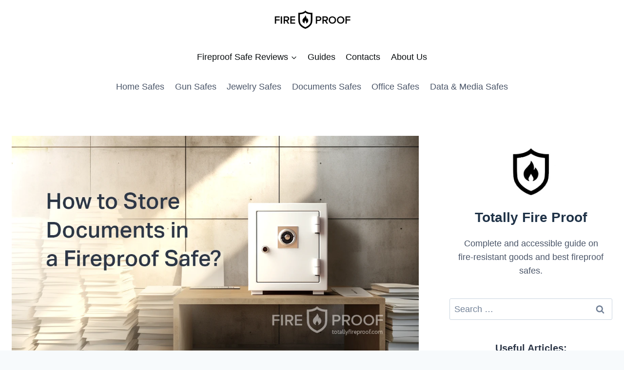

--- FILE ---
content_type: text/html; charset=UTF-8
request_url: https://totallyfireproof.com/how-to-store-documents-in-a-fireproof-safe/
body_size: 24227
content:
<!doctype html>
<html lang="en-US" prefix="og: https://ogp.me/ns#" class="no-js" itemtype="https://schema.org/Blog" itemscope>
<head>
	<meta charset="UTF-8">
	<meta name="viewport" content="width=device-width, initial-scale=1, minimum-scale=1">
		<style>img:is([sizes="auto" i], [sizes^="auto," i]) { contain-intrinsic-size: 3000px 1500px }</style>
	
<!-- Search Engine Optimization by Rank Math - https://rankmath.com/ -->
<title>How to Store Documents in a Fireproof Safe</title>
<meta name="description" content="Learn how you can store, organize and safeguard your vital documents in a fireproof safe. Protecting your items from theft, fire and water damage"/>
<meta name="robots" content="follow, index, max-snippet:-1, max-video-preview:-1, max-image-preview:large"/>
<link rel="canonical" href="https://totallyfireproof.com/how-to-store-documents-in-a-fireproof-safe/" />
<meta property="og:locale" content="en_US" />
<meta property="og:type" content="article" />
<meta property="og:title" content="How to Store Documents in a Fireproof Safe" />
<meta property="og:description" content="Learn how you can store, organize and safeguard your vital documents in a fireproof safe. Protecting your items from theft, fire and water damage" />
<meta property="og:url" content="https://totallyfireproof.com/how-to-store-documents-in-a-fireproof-safe/" />
<meta property="og:site_name" content="Totally Fireproof" />
<meta property="article:tag" content="Fireproof Guide" />
<meta property="article:tag" content="fireproof safe" />
<meta property="article:tag" content="Fireproof safe for documents" />
<meta property="article:section" content="Fireproof safe" />
<meta property="og:updated_time" content="2024-03-23T05:34:37+00:00" />
<meta property="og:image" content="https://totallyfireproof.com/wp-content/uploads/2023/09/How-to-store-documents-in-a-fireproof-safe.webp" />
<meta property="og:image:secure_url" content="https://totallyfireproof.com/wp-content/uploads/2023/09/How-to-store-documents-in-a-fireproof-safe.webp" />
<meta property="og:image:width" content="1200" />
<meta property="og:image:height" content="810" />
<meta property="og:image:alt" content="How to store documents in a fireproof safe" />
<meta property="og:image:type" content="image/webp" />
<meta property="article:published_time" content="2023-09-18T22:22:41+00:00" />
<meta property="article:modified_time" content="2024-03-23T05:34:37+00:00" />
<meta name="twitter:card" content="summary_large_image" />
<meta name="twitter:title" content="How to Store Documents in a Fireproof Safe" />
<meta name="twitter:description" content="Learn how you can store, organize and safeguard your vital documents in a fireproof safe. Protecting your items from theft, fire and water damage" />
<meta name="twitter:image" content="https://totallyfireproof.com/wp-content/uploads/2023/09/How-to-store-documents-in-a-fireproof-safe.webp" />
<meta name="twitter:label1" content="Written by" />
<meta name="twitter:data1" content="Firefighter Capt" />
<meta name="twitter:label2" content="Time to read" />
<meta name="twitter:data2" content="8 minutes" />
<script type="application/ld+json" class="rank-math-schema">{"@context":"https://schema.org","@graph":[{"@type":["Person","Organization"],"@id":"https://totallyfireproof.com/#person","name":"Totally Fireproof","logo":{"@type":"ImageObject","@id":"https://totallyfireproof.com/#logo","url":"https://totallyfireproof.com/wp-content/uploads/2019/07/TotallyFireproof-logo.jpg","contentUrl":"https://totallyfireproof.com/wp-content/uploads/2019/07/TotallyFireproof-logo.jpg","caption":"Totally Fireproof","inLanguage":"en-US","width":"576","height":"222"},"image":{"@type":"ImageObject","@id":"https://totallyfireproof.com/#logo","url":"https://totallyfireproof.com/wp-content/uploads/2019/07/TotallyFireproof-logo.jpg","contentUrl":"https://totallyfireproof.com/wp-content/uploads/2019/07/TotallyFireproof-logo.jpg","caption":"Totally Fireproof","inLanguage":"en-US","width":"576","height":"222"}},{"@type":"WebSite","@id":"https://totallyfireproof.com/#website","url":"https://totallyfireproof.com","name":"Totally Fireproof","publisher":{"@id":"https://totallyfireproof.com/#person"},"inLanguage":"en-US"},{"@type":"ImageObject","@id":"https://totallyfireproof.com/wp-content/uploads/2023/09/How-to-store-documents-in-a-fireproof-safe.webp","url":"https://totallyfireproof.com/wp-content/uploads/2023/09/How-to-store-documents-in-a-fireproof-safe.webp","width":"1200","height":"810","caption":"How to store documents in a fireproof safe","inLanguage":"en-US"},{"@type":"WebPage","@id":"https://totallyfireproof.com/how-to-store-documents-in-a-fireproof-safe/#webpage","url":"https://totallyfireproof.com/how-to-store-documents-in-a-fireproof-safe/","name":"How to Store Documents in a Fireproof Safe","datePublished":"2023-09-18T22:22:41+00:00","dateModified":"2024-03-23T05:34:37+00:00","isPartOf":{"@id":"https://totallyfireproof.com/#website"},"primaryImageOfPage":{"@id":"https://totallyfireproof.com/wp-content/uploads/2023/09/How-to-store-documents-in-a-fireproof-safe.webp"},"inLanguage":"en-US"},{"@type":"Person","@id":"https://totallyfireproof.com/author/firefighter-capt/","name":"Firefighter Capt","url":"https://totallyfireproof.com/author/firefighter-capt/","image":{"@type":"ImageObject","@id":"https://secure.gravatar.com/avatar/124f84d80b8a26235469f93b0472d8734500b187ff1eb99d12eba9863602c562?s=96&amp;d=mm&amp;r=g","url":"https://secure.gravatar.com/avatar/124f84d80b8a26235469f93b0472d8734500b187ff1eb99d12eba9863602c562?s=96&amp;d=mm&amp;r=g","caption":"Firefighter Capt","inLanguage":"en-US"}},{"@type":"BlogPosting","headline":"How to Store Documents in a Fireproof Safe?","keywords":"How to Store Documents in a Fireproof Safe,How to Keep Documents Dry in a Safe,What Documents Should be Stored in a Fireproof Safe","datePublished":"2023-09-18T22:22:41+00:00","dateModified":"2024-03-23T05:34:37+00:00","articleSection":"Fireproof safe, How to protect against fire, Useful guides","author":{"@id":"https://totallyfireproof.com/author/firefighter-capt/","name":"Firefighter Capt"},"publisher":{"@id":"https://totallyfireproof.com/#person"},"description":"In today's digital age, we often forget the importance of physical documents. Birth certificates, passports, marriage certificates, financial records, and legal documents are not just pieces of paper; they represent our identity, history, and security. Protecting them from threats like theft, fire, and water damage is crucial.","name":"How to Store Documents in a Fireproof Safe?","@id":"https://totallyfireproof.com/how-to-store-documents-in-a-fireproof-safe/#richSnippet","isPartOf":{"@id":"https://totallyfireproof.com/how-to-store-documents-in-a-fireproof-safe/#webpage"},"image":{"@id":"https://totallyfireproof.com/wp-content/uploads/2023/09/How-to-store-documents-in-a-fireproof-safe.webp"},"inLanguage":"en-US","mainEntityOfPage":{"@id":"https://totallyfireproof.com/how-to-store-documents-in-a-fireproof-safe/#webpage"}}]}</script>
<!-- /Rank Math WordPress SEO plugin -->

<link rel="alternate" type="application/rss+xml" title="Totally Fireproof &raquo; Feed" href="https://totallyfireproof.com/feed/" />
<link rel="alternate" type="application/rss+xml" title="Totally Fireproof &raquo; Comments Feed" href="https://totallyfireproof.com/comments/feed/" />
			<script>document.documentElement.classList.remove( 'no-js' );</script>
			<link rel="alternate" type="application/rss+xml" title="Totally Fireproof &raquo; How to Store Documents in a Fireproof Safe? Comments Feed" href="https://totallyfireproof.com/how-to-store-documents-in-a-fireproof-safe/feed/" />
<script>
window._wpemojiSettings = {"baseUrl":"https:\/\/s.w.org\/images\/core\/emoji\/16.0.1\/72x72\/","ext":".png","svgUrl":"https:\/\/s.w.org\/images\/core\/emoji\/16.0.1\/svg\/","svgExt":".svg","source":{"concatemoji":"https:\/\/totallyfireproof.com\/wp-includes\/js\/wp-emoji-release.min.js?ver=6.8.3"}};
/*! This file is auto-generated */
!function(s,n){var o,i,e;function c(e){try{var t={supportTests:e,timestamp:(new Date).valueOf()};sessionStorage.setItem(o,JSON.stringify(t))}catch(e){}}function p(e,t,n){e.clearRect(0,0,e.canvas.width,e.canvas.height),e.fillText(t,0,0);var t=new Uint32Array(e.getImageData(0,0,e.canvas.width,e.canvas.height).data),a=(e.clearRect(0,0,e.canvas.width,e.canvas.height),e.fillText(n,0,0),new Uint32Array(e.getImageData(0,0,e.canvas.width,e.canvas.height).data));return t.every(function(e,t){return e===a[t]})}function u(e,t){e.clearRect(0,0,e.canvas.width,e.canvas.height),e.fillText(t,0,0);for(var n=e.getImageData(16,16,1,1),a=0;a<n.data.length;a++)if(0!==n.data[a])return!1;return!0}function f(e,t,n,a){switch(t){case"flag":return n(e,"\ud83c\udff3\ufe0f\u200d\u26a7\ufe0f","\ud83c\udff3\ufe0f\u200b\u26a7\ufe0f")?!1:!n(e,"\ud83c\udde8\ud83c\uddf6","\ud83c\udde8\u200b\ud83c\uddf6")&&!n(e,"\ud83c\udff4\udb40\udc67\udb40\udc62\udb40\udc65\udb40\udc6e\udb40\udc67\udb40\udc7f","\ud83c\udff4\u200b\udb40\udc67\u200b\udb40\udc62\u200b\udb40\udc65\u200b\udb40\udc6e\u200b\udb40\udc67\u200b\udb40\udc7f");case"emoji":return!a(e,"\ud83e\udedf")}return!1}function g(e,t,n,a){var r="undefined"!=typeof WorkerGlobalScope&&self instanceof WorkerGlobalScope?new OffscreenCanvas(300,150):s.createElement("canvas"),o=r.getContext("2d",{willReadFrequently:!0}),i=(o.textBaseline="top",o.font="600 32px Arial",{});return e.forEach(function(e){i[e]=t(o,e,n,a)}),i}function t(e){var t=s.createElement("script");t.src=e,t.defer=!0,s.head.appendChild(t)}"undefined"!=typeof Promise&&(o="wpEmojiSettingsSupports",i=["flag","emoji"],n.supports={everything:!0,everythingExceptFlag:!0},e=new Promise(function(e){s.addEventListener("DOMContentLoaded",e,{once:!0})}),new Promise(function(t){var n=function(){try{var e=JSON.parse(sessionStorage.getItem(o));if("object"==typeof e&&"number"==typeof e.timestamp&&(new Date).valueOf()<e.timestamp+604800&&"object"==typeof e.supportTests)return e.supportTests}catch(e){}return null}();if(!n){if("undefined"!=typeof Worker&&"undefined"!=typeof OffscreenCanvas&&"undefined"!=typeof URL&&URL.createObjectURL&&"undefined"!=typeof Blob)try{var e="postMessage("+g.toString()+"("+[JSON.stringify(i),f.toString(),p.toString(),u.toString()].join(",")+"));",a=new Blob([e],{type:"text/javascript"}),r=new Worker(URL.createObjectURL(a),{name:"wpTestEmojiSupports"});return void(r.onmessage=function(e){c(n=e.data),r.terminate(),t(n)})}catch(e){}c(n=g(i,f,p,u))}t(n)}).then(function(e){for(var t in e)n.supports[t]=e[t],n.supports.everything=n.supports.everything&&n.supports[t],"flag"!==t&&(n.supports.everythingExceptFlag=n.supports.everythingExceptFlag&&n.supports[t]);n.supports.everythingExceptFlag=n.supports.everythingExceptFlag&&!n.supports.flag,n.DOMReady=!1,n.readyCallback=function(){n.DOMReady=!0}}).then(function(){return e}).then(function(){var e;n.supports.everything||(n.readyCallback(),(e=n.source||{}).concatemoji?t(e.concatemoji):e.wpemoji&&e.twemoji&&(t(e.twemoji),t(e.wpemoji)))}))}((window,document),window._wpemojiSettings);
</script>
<style id='wp-emoji-styles-inline-css'>

	img.wp-smiley, img.emoji {
		display: inline !important;
		border: none !important;
		box-shadow: none !important;
		height: 1em !important;
		width: 1em !important;
		margin: 0 0.07em !important;
		vertical-align: -0.1em !important;
		background: none !important;
		padding: 0 !important;
	}
</style>
<link rel='stylesheet' id='wp-block-library-css' href='https://totallyfireproof.com/wp-includes/css/dist/block-library/style.min.css?ver=6.8.3' media='all' />
<style id='classic-theme-styles-inline-css'>
/*! This file is auto-generated */
.wp-block-button__link{color:#fff;background-color:#32373c;border-radius:9999px;box-shadow:none;text-decoration:none;padding:calc(.667em + 2px) calc(1.333em + 2px);font-size:1.125em}.wp-block-file__button{background:#32373c;color:#fff;text-decoration:none}
</style>
<style id='global-styles-inline-css'>
:root{--wp--preset--aspect-ratio--square: 1;--wp--preset--aspect-ratio--4-3: 4/3;--wp--preset--aspect-ratio--3-4: 3/4;--wp--preset--aspect-ratio--3-2: 3/2;--wp--preset--aspect-ratio--2-3: 2/3;--wp--preset--aspect-ratio--16-9: 16/9;--wp--preset--aspect-ratio--9-16: 9/16;--wp--preset--color--black: #000000;--wp--preset--color--cyan-bluish-gray: #abb8c3;--wp--preset--color--white: #ffffff;--wp--preset--color--pale-pink: #f78da7;--wp--preset--color--vivid-red: #cf2e2e;--wp--preset--color--luminous-vivid-orange: #ff6900;--wp--preset--color--luminous-vivid-amber: #fcb900;--wp--preset--color--light-green-cyan: #7bdcb5;--wp--preset--color--vivid-green-cyan: #00d084;--wp--preset--color--pale-cyan-blue: #8ed1fc;--wp--preset--color--vivid-cyan-blue: #0693e3;--wp--preset--color--vivid-purple: #9b51e0;--wp--preset--color--theme-palette-1: var(--global-palette1);--wp--preset--color--theme-palette-2: var(--global-palette2);--wp--preset--color--theme-palette-3: var(--global-palette3);--wp--preset--color--theme-palette-4: var(--global-palette4);--wp--preset--color--theme-palette-5: var(--global-palette5);--wp--preset--color--theme-palette-6: var(--global-palette6);--wp--preset--color--theme-palette-7: var(--global-palette7);--wp--preset--color--theme-palette-8: var(--global-palette8);--wp--preset--color--theme-palette-9: var(--global-palette9);--wp--preset--gradient--vivid-cyan-blue-to-vivid-purple: linear-gradient(135deg,rgba(6,147,227,1) 0%,rgb(155,81,224) 100%);--wp--preset--gradient--light-green-cyan-to-vivid-green-cyan: linear-gradient(135deg,rgb(122,220,180) 0%,rgb(0,208,130) 100%);--wp--preset--gradient--luminous-vivid-amber-to-luminous-vivid-orange: linear-gradient(135deg,rgba(252,185,0,1) 0%,rgba(255,105,0,1) 100%);--wp--preset--gradient--luminous-vivid-orange-to-vivid-red: linear-gradient(135deg,rgba(255,105,0,1) 0%,rgb(207,46,46) 100%);--wp--preset--gradient--very-light-gray-to-cyan-bluish-gray: linear-gradient(135deg,rgb(238,238,238) 0%,rgb(169,184,195) 100%);--wp--preset--gradient--cool-to-warm-spectrum: linear-gradient(135deg,rgb(74,234,220) 0%,rgb(151,120,209) 20%,rgb(207,42,186) 40%,rgb(238,44,130) 60%,rgb(251,105,98) 80%,rgb(254,248,76) 100%);--wp--preset--gradient--blush-light-purple: linear-gradient(135deg,rgb(255,206,236) 0%,rgb(152,150,240) 100%);--wp--preset--gradient--blush-bordeaux: linear-gradient(135deg,rgb(254,205,165) 0%,rgb(254,45,45) 50%,rgb(107,0,62) 100%);--wp--preset--gradient--luminous-dusk: linear-gradient(135deg,rgb(255,203,112) 0%,rgb(199,81,192) 50%,rgb(65,88,208) 100%);--wp--preset--gradient--pale-ocean: linear-gradient(135deg,rgb(255,245,203) 0%,rgb(182,227,212) 50%,rgb(51,167,181) 100%);--wp--preset--gradient--electric-grass: linear-gradient(135deg,rgb(202,248,128) 0%,rgb(113,206,126) 100%);--wp--preset--gradient--midnight: linear-gradient(135deg,rgb(2,3,129) 0%,rgb(40,116,252) 100%);--wp--preset--font-size--small: var(--global-font-size-small);--wp--preset--font-size--medium: var(--global-font-size-medium);--wp--preset--font-size--large: var(--global-font-size-large);--wp--preset--font-size--x-large: 42px;--wp--preset--font-size--larger: var(--global-font-size-larger);--wp--preset--font-size--xxlarge: var(--global-font-size-xxlarge);--wp--preset--spacing--20: 0.44rem;--wp--preset--spacing--30: 0.67rem;--wp--preset--spacing--40: 1rem;--wp--preset--spacing--50: 1.5rem;--wp--preset--spacing--60: 2.25rem;--wp--preset--spacing--70: 3.38rem;--wp--preset--spacing--80: 5.06rem;--wp--preset--shadow--natural: 6px 6px 9px rgba(0, 0, 0, 0.2);--wp--preset--shadow--deep: 12px 12px 50px rgba(0, 0, 0, 0.4);--wp--preset--shadow--sharp: 6px 6px 0px rgba(0, 0, 0, 0.2);--wp--preset--shadow--outlined: 6px 6px 0px -3px rgba(255, 255, 255, 1), 6px 6px rgba(0, 0, 0, 1);--wp--preset--shadow--crisp: 6px 6px 0px rgba(0, 0, 0, 1);}:where(.is-layout-flex){gap: 0.5em;}:where(.is-layout-grid){gap: 0.5em;}body .is-layout-flex{display: flex;}.is-layout-flex{flex-wrap: wrap;align-items: center;}.is-layout-flex > :is(*, div){margin: 0;}body .is-layout-grid{display: grid;}.is-layout-grid > :is(*, div){margin: 0;}:where(.wp-block-columns.is-layout-flex){gap: 2em;}:where(.wp-block-columns.is-layout-grid){gap: 2em;}:where(.wp-block-post-template.is-layout-flex){gap: 1.25em;}:where(.wp-block-post-template.is-layout-grid){gap: 1.25em;}.has-black-color{color: var(--wp--preset--color--black) !important;}.has-cyan-bluish-gray-color{color: var(--wp--preset--color--cyan-bluish-gray) !important;}.has-white-color{color: var(--wp--preset--color--white) !important;}.has-pale-pink-color{color: var(--wp--preset--color--pale-pink) !important;}.has-vivid-red-color{color: var(--wp--preset--color--vivid-red) !important;}.has-luminous-vivid-orange-color{color: var(--wp--preset--color--luminous-vivid-orange) !important;}.has-luminous-vivid-amber-color{color: var(--wp--preset--color--luminous-vivid-amber) !important;}.has-light-green-cyan-color{color: var(--wp--preset--color--light-green-cyan) !important;}.has-vivid-green-cyan-color{color: var(--wp--preset--color--vivid-green-cyan) !important;}.has-pale-cyan-blue-color{color: var(--wp--preset--color--pale-cyan-blue) !important;}.has-vivid-cyan-blue-color{color: var(--wp--preset--color--vivid-cyan-blue) !important;}.has-vivid-purple-color{color: var(--wp--preset--color--vivid-purple) !important;}.has-black-background-color{background-color: var(--wp--preset--color--black) !important;}.has-cyan-bluish-gray-background-color{background-color: var(--wp--preset--color--cyan-bluish-gray) !important;}.has-white-background-color{background-color: var(--wp--preset--color--white) !important;}.has-pale-pink-background-color{background-color: var(--wp--preset--color--pale-pink) !important;}.has-vivid-red-background-color{background-color: var(--wp--preset--color--vivid-red) !important;}.has-luminous-vivid-orange-background-color{background-color: var(--wp--preset--color--luminous-vivid-orange) !important;}.has-luminous-vivid-amber-background-color{background-color: var(--wp--preset--color--luminous-vivid-amber) !important;}.has-light-green-cyan-background-color{background-color: var(--wp--preset--color--light-green-cyan) !important;}.has-vivid-green-cyan-background-color{background-color: var(--wp--preset--color--vivid-green-cyan) !important;}.has-pale-cyan-blue-background-color{background-color: var(--wp--preset--color--pale-cyan-blue) !important;}.has-vivid-cyan-blue-background-color{background-color: var(--wp--preset--color--vivid-cyan-blue) !important;}.has-vivid-purple-background-color{background-color: var(--wp--preset--color--vivid-purple) !important;}.has-black-border-color{border-color: var(--wp--preset--color--black) !important;}.has-cyan-bluish-gray-border-color{border-color: var(--wp--preset--color--cyan-bluish-gray) !important;}.has-white-border-color{border-color: var(--wp--preset--color--white) !important;}.has-pale-pink-border-color{border-color: var(--wp--preset--color--pale-pink) !important;}.has-vivid-red-border-color{border-color: var(--wp--preset--color--vivid-red) !important;}.has-luminous-vivid-orange-border-color{border-color: var(--wp--preset--color--luminous-vivid-orange) !important;}.has-luminous-vivid-amber-border-color{border-color: var(--wp--preset--color--luminous-vivid-amber) !important;}.has-light-green-cyan-border-color{border-color: var(--wp--preset--color--light-green-cyan) !important;}.has-vivid-green-cyan-border-color{border-color: var(--wp--preset--color--vivid-green-cyan) !important;}.has-pale-cyan-blue-border-color{border-color: var(--wp--preset--color--pale-cyan-blue) !important;}.has-vivid-cyan-blue-border-color{border-color: var(--wp--preset--color--vivid-cyan-blue) !important;}.has-vivid-purple-border-color{border-color: var(--wp--preset--color--vivid-purple) !important;}.has-vivid-cyan-blue-to-vivid-purple-gradient-background{background: var(--wp--preset--gradient--vivid-cyan-blue-to-vivid-purple) !important;}.has-light-green-cyan-to-vivid-green-cyan-gradient-background{background: var(--wp--preset--gradient--light-green-cyan-to-vivid-green-cyan) !important;}.has-luminous-vivid-amber-to-luminous-vivid-orange-gradient-background{background: var(--wp--preset--gradient--luminous-vivid-amber-to-luminous-vivid-orange) !important;}.has-luminous-vivid-orange-to-vivid-red-gradient-background{background: var(--wp--preset--gradient--luminous-vivid-orange-to-vivid-red) !important;}.has-very-light-gray-to-cyan-bluish-gray-gradient-background{background: var(--wp--preset--gradient--very-light-gray-to-cyan-bluish-gray) !important;}.has-cool-to-warm-spectrum-gradient-background{background: var(--wp--preset--gradient--cool-to-warm-spectrum) !important;}.has-blush-light-purple-gradient-background{background: var(--wp--preset--gradient--blush-light-purple) !important;}.has-blush-bordeaux-gradient-background{background: var(--wp--preset--gradient--blush-bordeaux) !important;}.has-luminous-dusk-gradient-background{background: var(--wp--preset--gradient--luminous-dusk) !important;}.has-pale-ocean-gradient-background{background: var(--wp--preset--gradient--pale-ocean) !important;}.has-electric-grass-gradient-background{background: var(--wp--preset--gradient--electric-grass) !important;}.has-midnight-gradient-background{background: var(--wp--preset--gradient--midnight) !important;}.has-small-font-size{font-size: var(--wp--preset--font-size--small) !important;}.has-medium-font-size{font-size: var(--wp--preset--font-size--medium) !important;}.has-large-font-size{font-size: var(--wp--preset--font-size--large) !important;}.has-x-large-font-size{font-size: var(--wp--preset--font-size--x-large) !important;}
:where(.wp-block-post-template.is-layout-flex){gap: 1.25em;}:where(.wp-block-post-template.is-layout-grid){gap: 1.25em;}
:where(.wp-block-columns.is-layout-flex){gap: 2em;}:where(.wp-block-columns.is-layout-grid){gap: 2em;}
:root :where(.wp-block-pullquote){font-size: 1.5em;line-height: 1.6;}
</style>
<link rel='stylesheet' id='kadence-global-css' href='https://totallyfireproof.com/wp-content/themes/kadence/assets/css/global.min.css?ver=1.3.1' media='all' />
<style id='kadence-global-inline-css'>
/* Kadence Base CSS */
:root{--global-palette1:#2B6CB0;--global-palette2:#215387;--global-palette3:#1A202C;--global-palette4:#2D3748;--global-palette5:#4A5568;--global-palette6:#718096;--global-palette7:#EDF2F7;--global-palette8:#F7FAFC;--global-palette9:#ffffff;--global-palette9rgb:255, 255, 255;--global-palette-highlight:var(--global-palette1);--global-palette-highlight-alt:var(--global-palette2);--global-palette-highlight-alt2:var(--global-palette9);--global-palette-btn-bg:var(--global-palette1);--global-palette-btn-bg-hover:var(--global-palette2);--global-palette-btn:var(--global-palette9);--global-palette-btn-hover:var(--global-palette9);--global-body-font-family:-apple-system,BlinkMacSystemFont,"Segoe UI",Roboto,Oxygen-Sans,Ubuntu,Cantarell,"Helvetica Neue",sans-serif, "Apple Color Emoji", "Segoe UI Emoji", "Segoe UI Symbol";--global-heading-font-family:inherit;--global-primary-nav-font-family:inherit;--global-fallback-font:sans-serif;--global-display-fallback-font:sans-serif;--global-content-width:1500px;--global-content-wide-width:calc(1500px + 230px);--global-content-narrow-width:842px;--global-content-edge-padding:1.5rem;--global-content-boxed-padding:2rem;--global-calc-content-width:calc(1500px - var(--global-content-edge-padding) - var(--global-content-edge-padding) );--wp--style--global--content-size:var(--global-calc-content-width);}.wp-site-blocks{--global-vw:calc( 100vw - ( 0.5 * var(--scrollbar-offset)));}body{background:var(--global-palette8);}body, input, select, optgroup, textarea{font-style:normal;font-weight:400;font-size:18px;line-height:1.6;font-family:var(--global-body-font-family);color:var(--global-palette4);}.content-bg, body.content-style-unboxed .site{background:var(--global-palette9);}h1,h2,h3,h4,h5,h6{font-family:var(--global-heading-font-family);}h1{font-style:normal;font-weight:700;font-size:32px;line-height:1.5;color:#202c40;}h2{font-style:normal;font-weight:700;font-size:28px;line-height:1.5;color:#203348;}h3{font-style:normal;font-weight:700;font-size:24px;line-height:1.5;color:#1e2737;}h4{font-weight:700;font-size:22px;line-height:1.5;color:var(--global-palette4);}h5{font-weight:700;font-size:20px;line-height:1.5;color:var(--global-palette4);}h6{font-weight:700;font-size:18px;line-height:1.5;color:var(--global-palette5);}.entry-hero .kadence-breadcrumbs{max-width:1500px;}.site-container, .site-header-row-layout-contained, .site-footer-row-layout-contained, .entry-hero-layout-contained, .comments-area, .alignfull > .wp-block-cover__inner-container, .alignwide > .wp-block-cover__inner-container{max-width:var(--global-content-width);}.content-width-narrow .content-container.site-container, .content-width-narrow .hero-container.site-container{max-width:var(--global-content-narrow-width);}@media all and (min-width: 1730px){.wp-site-blocks .content-container  .alignwide{margin-left:-115px;margin-right:-115px;width:unset;max-width:unset;}}@media all and (min-width: 1102px){.content-width-narrow .wp-site-blocks .content-container .alignwide{margin-left:-130px;margin-right:-130px;width:unset;max-width:unset;}}.content-style-boxed .wp-site-blocks .entry-content .alignwide{margin-left:calc( -1 * var( --global-content-boxed-padding ) );margin-right:calc( -1 * var( --global-content-boxed-padding ) );}.content-area{margin-top:5rem;margin-bottom:5rem;}@media all and (max-width: 1024px){.content-area{margin-top:3rem;margin-bottom:3rem;}}@media all and (max-width: 767px){.content-area{margin-top:2rem;margin-bottom:2rem;}}@media all and (max-width: 1024px){:root{--global-content-boxed-padding:2rem;}}@media all and (max-width: 767px){:root{--global-content-boxed-padding:1.5rem;}}.entry-content-wrap{padding:2rem;}@media all and (max-width: 1024px){.entry-content-wrap{padding:2rem;}}@media all and (max-width: 767px){.entry-content-wrap{padding:1.5rem;}}.entry.single-entry{box-shadow:0px 15px 15px -10px rgba(0,0,0,0.05);}.entry.loop-entry{box-shadow:0px 15px 15px -10px rgba(0,0,0,0.05);}.loop-entry .entry-content-wrap{padding:2rem;}@media all and (max-width: 1024px){.loop-entry .entry-content-wrap{padding:2rem;}}@media all and (max-width: 767px){.loop-entry .entry-content-wrap{padding:1.5rem;}}.primary-sidebar.widget-area .widget{margin-bottom:1.5em;color:var(--global-palette4);}.primary-sidebar.widget-area .widget-title{font-weight:700;font-size:20px;line-height:1.5;color:var(--global-palette3);}button, .button, .wp-block-button__link, input[type="button"], input[type="reset"], input[type="submit"], .fl-button, .elementor-button-wrapper .elementor-button, .wc-block-components-checkout-place-order-button, .wc-block-cart__submit{box-shadow:0px 0px 0px -7px rgba(0,0,0,0);}button:hover, button:focus, button:active, .button:hover, .button:focus, .button:active, .wp-block-button__link:hover, .wp-block-button__link:focus, .wp-block-button__link:active, input[type="button"]:hover, input[type="button"]:focus, input[type="button"]:active, input[type="reset"]:hover, input[type="reset"]:focus, input[type="reset"]:active, input[type="submit"]:hover, input[type="submit"]:focus, input[type="submit"]:active, .elementor-button-wrapper .elementor-button:hover, .elementor-button-wrapper .elementor-button:focus, .elementor-button-wrapper .elementor-button:active, .wc-block-cart__submit:hover{box-shadow:0px 15px 25px -7px rgba(0,0,0,0.1);}.kb-button.kb-btn-global-outline.kb-btn-global-inherit{padding-top:calc(px - 2px);padding-right:calc(px - 2px);padding-bottom:calc(px - 2px);padding-left:calc(px - 2px);}@media all and (min-width: 1025px){.transparent-header .entry-hero .entry-hero-container-inner{padding-top:calc(0px + 80px + 0px);}}@media all and (max-width: 1024px){.mobile-transparent-header .entry-hero .entry-hero-container-inner{padding-top:80px;}}@media all and (max-width: 767px){.mobile-transparent-header .entry-hero .entry-hero-container-inner{padding-top:80px;}}#kt-scroll-up-reader, #kt-scroll-up{border-radius:0px 0px 0px 0px;bottom:30px;font-size:1.2em;padding:0.4em 0.4em 0.4em 0.4em;}#kt-scroll-up-reader.scroll-up-side-right, #kt-scroll-up.scroll-up-side-right{right:30px;}#kt-scroll-up-reader.scroll-up-side-left, #kt-scroll-up.scroll-up-side-left{left:30px;}.entry-hero.post-hero-section .entry-header{min-height:200px;}
/* Kadence Header CSS */
@media all and (max-width: 1024px){.mobile-transparent-header #masthead{position:absolute;left:0px;right:0px;z-index:100;}.kadence-scrollbar-fixer.mobile-transparent-header #masthead{right:var(--scrollbar-offset,0);}.mobile-transparent-header #masthead, .mobile-transparent-header .site-top-header-wrap .site-header-row-container-inner, .mobile-transparent-header .site-main-header-wrap .site-header-row-container-inner, .mobile-transparent-header .site-bottom-header-wrap .site-header-row-container-inner{background:transparent;}.site-header-row-tablet-layout-fullwidth, .site-header-row-tablet-layout-standard{padding:0px;}}@media all and (min-width: 1025px){.transparent-header #masthead{position:absolute;left:0px;right:0px;z-index:100;}.transparent-header.kadence-scrollbar-fixer #masthead{right:var(--scrollbar-offset,0);}.transparent-header #masthead, .transparent-header .site-top-header-wrap .site-header-row-container-inner, .transparent-header .site-main-header-wrap .site-header-row-container-inner, .transparent-header .site-bottom-header-wrap .site-header-row-container-inner{background:transparent;}}.site-branding a.brand img{max-width:200px;}.site-branding a.brand img.svg-logo-image{width:200px;}.site-branding{padding:0px 0px 0px 0px;}#masthead, #masthead .kadence-sticky-header.item-is-fixed:not(.item-at-start):not(.site-header-row-container):not(.site-main-header-wrap), #masthead .kadence-sticky-header.item-is-fixed:not(.item-at-start) > .site-header-row-container-inner{background:#ffffff;}.site-main-header-inner-wrap{min-height:80px;}.site-top-header-inner-wrap{min-height:0px;}.site-bottom-header-inner-wrap{min-height:0px;}.header-navigation[class*="header-navigation-style-underline"] .header-menu-container.primary-menu-container>ul>li>a:after{width:calc( 100% - 1.2em);}.main-navigation .primary-menu-container > ul > li.menu-item > a{padding-left:calc(1.2em / 2);padding-right:calc(1.2em / 2);padding-top:0.4em;padding-bottom:0.4em;color:#090d0f;}.main-navigation .primary-menu-container > ul > li.menu-item .dropdown-nav-special-toggle{right:calc(1.2em / 2);}.main-navigation .primary-menu-container > ul li.menu-item > a{font-style:normal;font-size:18px;}.main-navigation .primary-menu-container > ul > li.menu-item > a:hover{color:#164a82;}.main-navigation .primary-menu-container > ul > li.menu-item.current-menu-item > a{color:#3b64a2;}.header-navigation[class*="header-navigation-style-underline"] .header-menu-container.secondary-menu-container>ul>li>a:after{width:calc( 100% - 1.2em);}.secondary-navigation .secondary-menu-container > ul > li.menu-item > a{padding-left:calc(1.2em / 2);padding-right:calc(1.2em / 2);padding-top:0.4em;padding-bottom:0.4em;color:var(--global-palette5);}.secondary-navigation .primary-menu-container > ul > li.menu-item .dropdown-nav-special-toggle{right:calc(1.2em / 2);}.secondary-navigation .secondary-menu-container > ul > li.menu-item > a:hover{color:var(--global-palette-highlight);}.secondary-navigation .secondary-menu-container > ul > li.menu-item.current-menu-item > a{color:var(--global-palette3);}.header-navigation .header-menu-container ul ul.sub-menu, .header-navigation .header-menu-container ul ul.submenu{background:var(--global-palette5);box-shadow:0px 2px 13px 0px rgba(0,0,0,0.1);}.header-navigation .header-menu-container ul ul li.menu-item, .header-menu-container ul.menu > li.kadence-menu-mega-enabled > ul > li.menu-item > a{border-bottom:1px solid rgba(255,255,255,0.1);}.header-navigation .header-menu-container ul ul li.menu-item > a{width:210px;padding-top:0.95em;padding-bottom:0.95em;color:var(--global-palette8);font-style:normal;font-size:14px;}.header-navigation .header-menu-container ul ul li.menu-item > a:hover{color:var(--global-palette9);background:var(--global-palette4);}.header-navigation .header-menu-container ul ul li.menu-item.current-menu-item > a{color:var(--global-palette9);background:var(--global-palette4);}.mobile-toggle-open-container .menu-toggle-open, .mobile-toggle-open-container .menu-toggle-open:focus{color:var(--global-palette5);padding:0.4em 0.6em 0.4em 0.6em;font-size:14px;}.mobile-toggle-open-container .menu-toggle-open.menu-toggle-style-bordered{border:1px solid currentColor;}.mobile-toggle-open-container .menu-toggle-open .menu-toggle-icon{font-size:20px;}.mobile-toggle-open-container .menu-toggle-open:hover, .mobile-toggle-open-container .menu-toggle-open:focus-visible{color:var(--global-palette-highlight);}.mobile-navigation ul li{font-size:14px;}.mobile-navigation ul li a{padding-top:1em;padding-bottom:1em;}.mobile-navigation ul li > a, .mobile-navigation ul li.menu-item-has-children > .drawer-nav-drop-wrap{color:var(--global-palette8);}.mobile-navigation ul li.current-menu-item > a, .mobile-navigation ul li.current-menu-item.menu-item-has-children > .drawer-nav-drop-wrap{color:var(--global-palette-highlight);}.mobile-navigation ul li.menu-item-has-children .drawer-nav-drop-wrap, .mobile-navigation ul li:not(.menu-item-has-children) a{border-bottom:1px solid rgba(255,255,255,0.1);}.mobile-navigation:not(.drawer-navigation-parent-toggle-true) ul li.menu-item-has-children .drawer-nav-drop-wrap button{border-left:1px solid rgba(255,255,255,0.1);}#mobile-drawer .drawer-header .drawer-toggle{padding:0.6em 0.15em 0.6em 0.15em;font-size:24px;}
/* Kadence Footer CSS */
.site-bottom-footer-inner-wrap{padding-top:30px;padding-bottom:30px;grid-column-gap:30px;}.site-bottom-footer-inner-wrap .widget{margin-bottom:30px;}.site-bottom-footer-inner-wrap .site-footer-section:not(:last-child):after{right:calc(-30px / 2);}
</style>
<link rel='stylesheet' id='kadence-header-css' href='https://totallyfireproof.com/wp-content/themes/kadence/assets/css/header.min.css?ver=1.3.1' media='all' />
<link rel='stylesheet' id='kadence-content-css' href='https://totallyfireproof.com/wp-content/themes/kadence/assets/css/content.min.css?ver=1.3.1' media='all' />
<link rel='stylesheet' id='kadence-sidebar-css' href='https://totallyfireproof.com/wp-content/themes/kadence/assets/css/sidebar.min.css?ver=1.3.1' media='all' />
<link rel='stylesheet' id='kadence-related-posts-css' href='https://totallyfireproof.com/wp-content/themes/kadence/assets/css/related-posts.min.css?ver=1.3.1' media='all' />
<link rel='stylesheet' id='kad-splide-css' href='https://totallyfireproof.com/wp-content/themes/kadence/assets/css/kadence-splide.min.css?ver=1.3.1' media='all' />
<link rel='stylesheet' id='kadence-footer-css' href='https://totallyfireproof.com/wp-content/themes/kadence/assets/css/footer.min.css?ver=1.3.1' media='all' />
<link rel='stylesheet' id='kadence-blocks-rowlayout-css' href='https://totallyfireproof.com/wp-content/plugins/kadence-blocks/dist/style-blocks-rowlayout.css?ver=3.5.18' media='all' />
<link rel='stylesheet' id='kadence-blocks-column-css' href='https://totallyfireproof.com/wp-content/plugins/kadence-blocks/dist/style-blocks-column.css?ver=3.5.18' media='all' />
<link rel='stylesheet' id='kadence-blocks-tableofcontents-css' href='https://totallyfireproof.com/wp-content/plugins/kadence-blocks/dist/style-blocks-tableofcontents.css?ver=3.5.18' media='all' />
<link rel='stylesheet' id='kadence-blocks-image-css' href='https://totallyfireproof.com/wp-content/plugins/kadence-blocks/dist/style-blocks-image.css?ver=3.5.18' media='all' />
<link rel='stylesheet' id='kadence-rankmath-css' href='https://totallyfireproof.com/wp-content/themes/kadence/assets/css/rankmath.min.css?ver=1.3.1' media='all' />
<style id='kadence-blocks-global-variables-inline-css'>
:root {--global-kb-font-size-sm:clamp(0.8rem, 0.73rem + 0.217vw, 0.9rem);--global-kb-font-size-md:clamp(1.1rem, 0.995rem + 0.326vw, 1.25rem);--global-kb-font-size-lg:clamp(1.75rem, 1.576rem + 0.543vw, 2rem);--global-kb-font-size-xl:clamp(2.25rem, 1.728rem + 1.63vw, 3rem);--global-kb-font-size-xxl:clamp(2.5rem, 1.456rem + 3.26vw, 4rem);--global-kb-font-size-xxxl:clamp(2.75rem, 0.489rem + 7.065vw, 6rem);}
</style>
<style id='kadence_blocks_css-inline-css'>
.kb-row-layout-id1082_5fe5d1-06 > .kt-row-column-wrap{max-width:1000px;margin-left:auto;margin-right:auto;padding-top:var( --global-kb-row-default-top, var(--global-kb-spacing-sm, 1.5rem) );padding-bottom:var( --global-kb-row-default-bottom, var(--global-kb-spacing-sm, 1.5rem) );grid-template-columns:minmax(0, 1fr);}@media all and (max-width: 767px){.kb-row-layout-id1082_5fe5d1-06 > .kt-row-column-wrap{grid-template-columns:minmax(0, 1fr);}}.kadence-column1082_cb117b-e2 > .kt-inside-inner-col{column-gap:var(--global-kb-gap-sm, 1rem);}.kadence-column1082_cb117b-e2 > .kt-inside-inner-col{flex-direction:column;}.kadence-column1082_cb117b-e2 > .kt-inside-inner-col > .aligncenter{width:100%;}@media all and (max-width: 1024px){.kadence-column1082_cb117b-e2 > .kt-inside-inner-col{flex-direction:column;justify-content:center;}}@media all and (max-width: 767px){.kadence-column1082_cb117b-e2 > .kt-inside-inner-col{flex-direction:column;justify-content:center;}}.kb-table-of-content-nav.kb-table-of-content-id1082_2a3231-ce .kb-table-of-content-wrap .kb-table-of-content-list{color:var(--global-palette2, #2B6CB0);font-weight:600;}.kb-table-of-content-nav.kb-table-of-content-id1082_2a3231-ce .kb-table-of-content-list li{margin-bottom:15px;}.kb-table-of-content-nav.kb-table-of-content-id1082_2a3231-ce .kb-table-of-content-list li .kb-table-of-contents-list-sub{margin-top:15px;}.kb-image1082_22dd56-d4.kb-image-is-ratio-size, .kb-image1082_22dd56-d4 .kb-image-is-ratio-size{max-width:775px;width:100%;}.wp-block-kadence-column > .kt-inside-inner-col > .kb-image1082_22dd56-d4.kb-image-is-ratio-size, .wp-block-kadence-column > .kt-inside-inner-col > .kb-image1082_22dd56-d4 .kb-image-is-ratio-size{align-self:unset;}.kb-image1082_22dd56-d4 figure{max-width:775px;}.kb-image1082_22dd56-d4 .image-is-svg, .kb-image1082_22dd56-d4 .image-is-svg img{width:100%;}.kb-image1082_22dd56-d4 .kb-image-has-overlay:after{opacity:0.3;}.kb-image1082_449d4f-ce .kb-image-has-overlay:after{opacity:0.3;}.kb-image1082_a1ccdc-d7 .kb-image-has-overlay:after{opacity:0.3;}
</style>
<link rel="https://api.w.org/" href="https://totallyfireproof.com/wp-json/" /><link rel="alternate" title="JSON" type="application/json" href="https://totallyfireproof.com/wp-json/wp/v2/posts/1082" /><link rel="EditURI" type="application/rsd+xml" title="RSD" href="https://totallyfireproof.com/xmlrpc.php?rsd" />
<meta name="generator" content="WordPress 6.8.3" />
<link rel='shortlink' href='https://totallyfireproof.com/?p=1082' />
<link rel="alternate" title="oEmbed (JSON)" type="application/json+oembed" href="https://totallyfireproof.com/wp-json/oembed/1.0/embed?url=https%3A%2F%2Ftotallyfireproof.com%2Fhow-to-store-documents-in-a-fireproof-safe%2F" />
<link rel="alternate" title="oEmbed (XML)" type="text/xml+oembed" href="https://totallyfireproof.com/wp-json/oembed/1.0/embed?url=https%3A%2F%2Ftotallyfireproof.com%2Fhow-to-store-documents-in-a-fireproof-safe%2F&#038;format=xml" />
<link rel="pingback" href="https://totallyfireproof.com/xmlrpc.php"><link rel="icon" href="https://totallyfireproof.com/wp-content/uploads/2019/07/cropped-Favicon-32x32.png" sizes="32x32" />
<link rel="icon" href="https://totallyfireproof.com/wp-content/uploads/2019/07/cropped-Favicon-192x192.png" sizes="192x192" />
<link rel="apple-touch-icon" href="https://totallyfireproof.com/wp-content/uploads/2019/07/cropped-Favicon-180x180.png" />
<meta name="msapplication-TileImage" content="https://totallyfireproof.com/wp-content/uploads/2019/07/cropped-Favicon-270x270.png" />
					<!-- Google tag (gtag.js) -->
<script async src="https://www.googletagmanager.com/gtag/js?id=G-KRSN7K7Z5S"></script>
<script>
  window.dataLayer = window.dataLayer || [];
  function gtag(){dataLayer.push(arguments);}
  gtag('js', new Date());

  gtag('config', 'G-KRSN7K7Z5S');
</script>
</head>

<body class="wp-singular post-template-default single single-post postid-1082 single-format-standard wp-custom-logo wp-embed-responsive wp-theme-kadence footer-on-bottom hide-focus-outline link-style-standard has-sidebar has-sticky-sidebar-widget content-title-style-normal content-width-normal content-style-unboxed content-vertical-padding-show non-transparent-header mobile-non-transparent-header">
<div id="wrapper" class="site wp-site-blocks">
			<a class="skip-link screen-reader-text scroll-ignore" href="#main">Skip to content</a>
		<header id="masthead" class="site-header" role="banner" itemtype="https://schema.org/WPHeader" itemscope>
	<div id="main-header" class="site-header-wrap">
		<div class="site-header-inner-wrap">
			<div class="site-header-upper-wrap">
				<div class="site-header-upper-inner-wrap kadence-sticky-header" data-reveal-scroll-up="false" data-shrink="true" data-shrink-height="60">
					<div class="site-top-header-wrap site-header-row-container site-header-focus-item site-header-row-layout-standard" data-section="kadence_customizer_header_top">
	<div class="site-header-row-container-inner">
				<div class="site-container">
			<div class="site-top-header-inner-wrap site-header-row site-header-row-only-center-column site-header-row-center-column">
													<div class="site-header-top-section-center site-header-section site-header-section-center">
						<div class="site-header-item site-header-focus-item" data-section="title_tagline">
	<div class="site-branding branding-layout-standard site-brand-logo-only"><a class="brand has-logo-image" href="https://totallyfireproof.com/" rel="home"><img width="576" height="222" src="https://totallyfireproof.com/wp-content/uploads/2019/07/TotallyFireproof-logo.jpg" class="custom-logo" alt="TotallyFireproof.com logo" decoding="async" fetchpriority="high" srcset="https://totallyfireproof.com/wp-content/uploads/2019/07/TotallyFireproof-logo.jpg 576w, https://totallyfireproof.com/wp-content/uploads/2019/07/TotallyFireproof-logo-300x116.jpg 300w" sizes="(max-width: 576px) 100vw, 576px" /></a></div></div><!-- data-section="title_tagline" -->
					</div>
											</div>
		</div>
	</div>
</div>
<div class="site-main-header-wrap site-header-row-container site-header-focus-item site-header-row-layout-standard" data-section="kadence_customizer_header_main">
	<div class="site-header-row-container-inner">
				<div class="site-container">
			<div class="site-main-header-inner-wrap site-header-row site-header-row-only-center-column site-header-row-center-column">
													<div class="site-header-main-section-center site-header-section site-header-section-center">
						<div class="site-header-item site-header-focus-item site-header-item-main-navigation header-navigation-layout-stretch-false header-navigation-layout-fill-stretch-false" data-section="kadence_customizer_primary_navigation">
		<nav id="site-navigation" class="main-navigation header-navigation hover-to-open nav--toggle-sub header-navigation-style-underline header-navigation-dropdown-animation-none" role="navigation" aria-label="Primary">
			<div class="primary-menu-container header-menu-container">
	<ul id="primary-menu" class="menu"><li id="menu-item-2178" class="menu-item menu-item-type-post_type menu-item-object-page menu-item-has-children menu-item-2178"><a href="https://totallyfireproof.com/fireproof-safe-reviews/"><span class="nav-drop-title-wrap">Fireproof Safe Reviews<span class="dropdown-nav-toggle"><span class="kadence-svg-iconset svg-baseline"><svg aria-hidden="true" class="kadence-svg-icon kadence-arrow-down-svg" fill="currentColor" version="1.1" xmlns="http://www.w3.org/2000/svg" width="24" height="24" viewBox="0 0 24 24"><title>Expand</title><path d="M5.293 9.707l6 6c0.391 0.391 1.024 0.391 1.414 0l6-6c0.391-0.391 0.391-1.024 0-1.414s-1.024-0.391-1.414 0l-5.293 5.293-5.293-5.293c-0.391-0.391-1.024-0.391-1.414 0s-0.391 1.024 0 1.414z"></path>
				</svg></span></span></span></a>
<ul class="sub-menu">
	<li id="menu-item-2179" class="menu-item menu-item-type-post_type menu-item-object-page menu-item-has-children menu-item-2179"><a href="https://totallyfireproof.com/fireproof-safe-reviews/fireproof-safes-types/"><span class="nav-drop-title-wrap">Fireproof Safe Types<span class="dropdown-nav-toggle"><span class="kadence-svg-iconset svg-baseline"><svg aria-hidden="true" class="kadence-svg-icon kadence-arrow-down-svg" fill="currentColor" version="1.1" xmlns="http://www.w3.org/2000/svg" width="24" height="24" viewBox="0 0 24 24"><title>Expand</title><path d="M5.293 9.707l6 6c0.391 0.391 1.024 0.391 1.414 0l6-6c0.391-0.391 0.391-1.024 0-1.414s-1.024-0.391-1.414 0l-5.293 5.293-5.293-5.293c-0.391-0.391-1.024-0.391-1.414 0s-0.391 1.024 0 1.414z"></path>
				</svg></span></span></span></a>
	<ul class="sub-menu">
		<li id="menu-item-2185" class="menu-item menu-item-type-post_type menu-item-object-page menu-item-2185"><a href="https://totallyfireproof.com/fireproof-safe-reviews/fireproof-safes-types/fireproof-home-safes/">Fireproof Home Safes</a></li>
		<li id="menu-item-2184" class="menu-item menu-item-type-post_type menu-item-object-page menu-item-2184"><a href="https://totallyfireproof.com/fireproof-safe-reviews/fireproof-safes-types/fireproof-gun-safes-reviews/">Fireproof Gun Safes</a></li>
		<li id="menu-item-2183" class="menu-item menu-item-type-post_type menu-item-object-page menu-item-2183"><a href="https://totallyfireproof.com/fireproof-safe-reviews/fireproof-safes-types/fireproof-jewelry-safes-reviews/">Fireproof Jewelry Safes</a></li>
		<li id="menu-item-2180" class="menu-item menu-item-type-post_type menu-item-object-page menu-item-2180"><a href="https://totallyfireproof.com/fireproof-safe-reviews/fireproof-safes-types/best-fireproof-safes-for-documents/">Fireproof Documents Safes</a></li>
		<li id="menu-item-2181" class="menu-item menu-item-type-post_type menu-item-object-page menu-item-2181"><a href="https://totallyfireproof.com/fireproof-safe-reviews/fireproof-safes-types/fireproof-office-safes-reviews/">Fireproof Office Safes</a></li>
		<li id="menu-item-2182" class="menu-item menu-item-type-post_type menu-item-object-page menu-item-2182"><a href="https://totallyfireproof.com/fireproof-safe-reviews/fireproof-safes-types/fireproof-data-media-safes-reviews/">Fireproof Data &#038; Media Safes</a></li>
	</ul>
</li>
	<li id="menu-item-2190" class="menu-item menu-item-type-post_type menu-item-object-page menu-item-has-children menu-item-2190"><a href="https://totallyfireproof.com/fireproof-safe-reviews/fireproof-safe-reviews-by-brand/"><span class="nav-drop-title-wrap">Safe Reviews by Brand<span class="dropdown-nav-toggle"><span class="kadence-svg-iconset svg-baseline"><svg aria-hidden="true" class="kadence-svg-icon kadence-arrow-down-svg" fill="currentColor" version="1.1" xmlns="http://www.w3.org/2000/svg" width="24" height="24" viewBox="0 0 24 24"><title>Expand</title><path d="M5.293 9.707l6 6c0.391 0.391 1.024 0.391 1.414 0l6-6c0.391-0.391 0.391-1.024 0-1.414s-1.024-0.391-1.414 0l-5.293 5.293-5.293-5.293c-0.391-0.391-1.024-0.391-1.414 0s-0.391 1.024 0 1.414z"></path>
				</svg></span></span></span></a>
	<ul class="sub-menu">
		<li id="menu-item-2194" class="menu-item menu-item-type-post_type menu-item-object-page menu-item-2194"><a href="https://totallyfireproof.com/fireproof-safe-reviews/fireproof-safe-reviews-by-brand/fireproof-hollon-safes-reviews/">Hollon Safes Reviews</a></li>
		<li id="menu-item-2193" class="menu-item menu-item-type-post_type menu-item-object-page menu-item-2193"><a href="https://totallyfireproof.com/fireproof-safe-reviews/fireproof-safe-reviews-by-brand/american-security-amsec-fireproof-safe-reviews/">American Security (AMSEC) Safe Reviews</a></li>
		<li id="menu-item-2325" class="menu-item menu-item-type-post_type menu-item-object-page menu-item-2325"><a href="https://totallyfireproof.com/fireproof-safe-reviews/fireproof-safe-reviews-by-brand/remington-fireproof-safe-reviews/">Remington Safe Reviews</a></li>
		<li id="menu-item-2192" class="menu-item menu-item-type-post_type menu-item-object-page menu-item-2192"><a href="https://totallyfireproof.com/fireproof-safe-reviews/fireproof-safe-reviews-by-brand/browning-fireproof-safe-reviews/">Browning Safe Reviews</a></li>
		<li id="menu-item-2191" class="menu-item menu-item-type-post_type menu-item-object-page menu-item-2191"><a href="https://totallyfireproof.com/fireproof-safe-reviews/fireproof-safe-reviews-by-brand/stealth-fireproof-safes-reviews/">Stealth Safes Reviews</a></li>
		<li id="menu-item-2252" class="menu-item menu-item-type-post_type menu-item-object-page menu-item-2252"><a href="https://totallyfireproof.com/fireproof-safe-reviews/fireproof-safe-reviews-by-brand/gardall-fireproof-safe-reviews/">Gardall Safe Reviews</a></li>
	</ul>
</li>
</ul>
</li>
<li id="menu-item-18" class="menu-item menu-item-type-post_type menu-item-object-page current_page_parent menu-item-18"><a href="https://totallyfireproof.com/guides/">Guides</a></li>
<li id="menu-item-1559" class="menu-item menu-item-type-post_type menu-item-object-page menu-item-1559"><a href="https://totallyfireproof.com/contacts/">Contacts</a></li>
<li id="menu-item-508" class="menu-item menu-item-type-post_type menu-item-object-page menu-item-508"><a href="https://totallyfireproof.com/about-us/">About Us</a></li>
</ul>		</div>
	</nav><!-- #site-navigation -->
	</div><!-- data-section="primary_navigation" -->
					</div>
											</div>
		</div>
	</div>
</div>
				</div>
			</div>
			<div class="site-bottom-header-wrap site-header-row-container site-header-focus-item site-header-row-layout-standard" data-section="kadence_customizer_header_bottom">
	<div class="site-header-row-container-inner">
				<div class="site-container">
			<div class="site-bottom-header-inner-wrap site-header-row site-header-row-only-center-column site-header-row-center-column">
													<div class="site-header-bottom-section-center site-header-section site-header-section-center">
						<div class="site-header-item site-header-focus-item site-header-item-main-navigation header-navigation-layout-stretch-false header-navigation-layout-fill-stretch-false" data-section="kadence_customizer_secondary_navigation">
		<nav id="secondary-navigation" class="secondary-navigation header-navigation hover-to-open nav--toggle-sub header-navigation-style-underline header-navigation-dropdown-animation-none" role="navigation" aria-label="Secondary">
					<div class="secondary-menu-container header-menu-container">
		<ul id="secondary-menu" class="menu"><li id="menu-item-2165" class="menu-item menu-item-type-post_type menu-item-object-page menu-item-2165"><a href="https://totallyfireproof.com/fireproof-safe-reviews/fireproof-safes-types/fireproof-home-safes/">Home Safes</a></li>
<li id="menu-item-2164" class="menu-item menu-item-type-post_type menu-item-object-page menu-item-2164"><a href="https://totallyfireproof.com/fireproof-safe-reviews/fireproof-safes-types/fireproof-gun-safes-reviews/">Gun Safes</a></li>
<li id="menu-item-2163" class="menu-item menu-item-type-post_type menu-item-object-page menu-item-2163"><a href="https://totallyfireproof.com/fireproof-safe-reviews/fireproof-safes-types/fireproof-jewelry-safes-reviews/">Jewelry Safes</a></li>
<li id="menu-item-2160" class="menu-item menu-item-type-post_type menu-item-object-page menu-item-2160"><a href="https://totallyfireproof.com/fireproof-safe-reviews/fireproof-safes-types/best-fireproof-safes-for-documents/">Documents Safes</a></li>
<li id="menu-item-2161" class="menu-item menu-item-type-post_type menu-item-object-page menu-item-2161"><a href="https://totallyfireproof.com/fireproof-safe-reviews/fireproof-safes-types/fireproof-office-safes-reviews/">Office Safes</a></li>
<li id="menu-item-2162" class="menu-item menu-item-type-post_type menu-item-object-page menu-item-2162"><a href="https://totallyfireproof.com/fireproof-safe-reviews/fireproof-safes-types/fireproof-data-media-safes-reviews/">Data &#038; Media Safes</a></li>
</ul>			</div>
	</nav><!-- #secondary-navigation -->
	</div><!-- data-section="secondary_navigation" -->
					</div>
											</div>
		</div>
	</div>
</div>
		</div>
	</div>
	
<div id="mobile-header" class="site-mobile-header-wrap">
	<div class="site-header-inner-wrap">
		<div class="site-header-upper-wrap">
			<div class="site-header-upper-inner-wrap">
			<div class="site-main-header-wrap site-header-focus-item site-header-row-layout-standard site-header-row-tablet-layout-default site-header-row-mobile-layout-default ">
	<div class="site-header-row-container-inner">
		<div class="site-container">
			<div class="site-main-header-inner-wrap site-header-row site-header-row-has-sides site-header-row-no-center">
									<div class="site-header-main-section-left site-header-section site-header-section-left">
						<div class="site-header-item site-header-focus-item" data-section="title_tagline">
	<div class="site-branding mobile-site-branding branding-layout-standard branding-tablet-layout-inherit site-brand-logo-only branding-mobile-layout-inherit"><a class="brand has-logo-image" href="https://totallyfireproof.com/" rel="home"><img width="576" height="222" src="https://totallyfireproof.com/wp-content/uploads/2019/07/TotallyFireproof-logo.jpg" class="custom-logo" alt="TotallyFireproof.com logo" decoding="async" srcset="https://totallyfireproof.com/wp-content/uploads/2019/07/TotallyFireproof-logo.jpg 576w, https://totallyfireproof.com/wp-content/uploads/2019/07/TotallyFireproof-logo-300x116.jpg 300w" sizes="(max-width: 576px) 100vw, 576px" /></a></div></div><!-- data-section="title_tagline" -->
					</div>
																	<div class="site-header-main-section-right site-header-section site-header-section-right">
						<div class="site-header-item site-header-focus-item site-header-item-navgation-popup-toggle" data-section="kadence_customizer_mobile_trigger">
		<div class="mobile-toggle-open-container">
						<button id="mobile-toggle" class="menu-toggle-open drawer-toggle menu-toggle-style-default" aria-label="Open menu" data-toggle-target="#mobile-drawer" data-toggle-body-class="showing-popup-drawer-from-right" aria-expanded="false" data-set-focus=".menu-toggle-close"
					>
						<span class="menu-toggle-icon"><span class="kadence-svg-iconset"><svg aria-hidden="true" class="kadence-svg-icon kadence-menu-svg" fill="currentColor" version="1.1" xmlns="http://www.w3.org/2000/svg" width="24" height="24" viewBox="0 0 24 24"><title>Toggle Menu</title><path d="M3 13h18c0.552 0 1-0.448 1-1s-0.448-1-1-1h-18c-0.552 0-1 0.448-1 1s0.448 1 1 1zM3 7h18c0.552 0 1-0.448 1-1s-0.448-1-1-1h-18c-0.552 0-1 0.448-1 1s0.448 1 1 1zM3 19h18c0.552 0 1-0.448 1-1s-0.448-1-1-1h-18c-0.552 0-1 0.448-1 1s0.448 1 1 1z"></path>
				</svg></span></span>
		</button>
	</div>
	</div><!-- data-section="mobile_trigger" -->
					</div>
							</div>
		</div>
	</div>
</div>
			</div>
		</div>
			</div>
</div>
</header><!-- #masthead -->

	<main id="inner-wrap" class="wrap kt-clear" role="main">
		<div id="primary" class="content-area">
	<div class="content-container site-container">
		<div id="main" class="site-main">
						<div class="content-wrap">
					<div class="post-thumbnail article-post-thumbnail kadence-thumbnail-position-above kadence-thumbnail-ratio-inherit">
		<div class="post-thumbnail-inner">
			<img width="1200" height="810" src="https://totallyfireproof.com/wp-content/uploads/2023/09/How-to-store-documents-in-a-fireproof-safe.webp" class="post-top-featured wp-post-image" alt="How to store documents in a fireproof safe" decoding="async" srcset="https://totallyfireproof.com/wp-content/uploads/2023/09/How-to-store-documents-in-a-fireproof-safe.webp 1200w, https://totallyfireproof.com/wp-content/uploads/2023/09/How-to-store-documents-in-a-fireproof-safe-300x203.webp 300w, https://totallyfireproof.com/wp-content/uploads/2023/09/How-to-store-documents-in-a-fireproof-safe-1024x691.webp 1024w, https://totallyfireproof.com/wp-content/uploads/2023/09/How-to-store-documents-in-a-fireproof-safe-768x518.webp 768w" sizes="(max-width: 1200px) 100vw, 1200px" />		</div>
	</div><!-- .post-thumbnail -->
			<article id="post-1082" class="entry content-bg single-entry post-1082 post type-post status-publish format-standard has-post-thumbnail hentry category-fireproof-safe category-how-to-protect-against-fire category-useful-guides tag-fireproof-guide tag-fireproof-safe tag-fireproof-safe-for-documents">
	<div class="entry-content-wrap">
		<header class="entry-header post-title title-align-inherit title-tablet-align-inherit title-mobile-align-inherit">
			<div class="entry-taxonomies">
			<span class="category-links term-links category-style-normal">
				<a href="https://totallyfireproof.com/category/fireproof-safe/" rel="tag">Fireproof safe</a> | <a href="https://totallyfireproof.com/category/how-to-protect-against-fire/" rel="tag">How to protect against fire</a> | <a href="https://totallyfireproof.com/category/useful-guides/" rel="tag">Useful guides</a>			</span>
		</div><!-- .entry-taxonomies -->
		<h1 class="entry-title">How to Store Documents in a Fireproof Safe?</h1><div class="entry-meta entry-meta-divider-dot">
	<span class="posted-by"><span class="meta-label">By</span><span class="author vcard"><a class="url fn n" href="https://totallyfireproof.com/author/firefighter-capt/">Firefighter Capt</a></span></span></div><!-- .entry-meta -->
</header><!-- .entry-header -->

<div class="entry-content single-content">
	<div class="kb-row-layout-wrap kb-row-layout-id1082_5fe5d1-06 alignnone wp-block-kadence-rowlayout"><div class="kt-row-column-wrap kt-has-1-columns kt-row-layout-equal kt-tab-layout-inherit kt-mobile-layout-row kt-row-valign-top">

<div class="wp-block-kadence-column kadence-column1082_cb117b-e2"><div class="kt-inside-inner-col">
<p>In today&#8217;s digital age, we often forget the importance of physical documents. Birth certificates, passports, marriage certificates, financial records, and legal documents are not just pieces of paper; they represent our identity, history, and security. Protecting them from threats like theft, fire, and water damage is crucial.</p>



<p>This article explains how you can store, organize and safeguard your vital documents in a fireproof safe. </p>


<nav class="wp-block-kadence-tableofcontents kb-table-of-content-nav kb-table-of-content-id1082_2a3231-ce" role="navigation" aria-label="Table of Contents"><div class="kb-table-of-content-wrap"><div class="kb-table-of-contents-title-wrap kb-toggle-icon-style-arrow"><span class="kb-table-of-contents-title">Table of Contents</span></div><ul class="kb-table-of-content-list kb-table-of-content-list-columns-1 kb-table-of-content-list-style-disc kb-table-of-content-link-style-underline_hover"><li><a class="kb-table-of-contents__entry" href="#what-documents-should-be-stored-in-a-fireproof-safe">What Documents Should be Stored in a Fireproof Safe</a></li><li><a class="kb-table-of-contents__entry" href="#how-to-choose-the-right-fireproof-safe-for-documents">How to Choose the Right Fireproof Safe for Documents</a></li><li><a class="kb-table-of-contents__entry" href="#how-to-keep-documents-dry-in-a-safe">How to Keep Documents Dry in a Safe</a><ul class="kb-table-of-contents-list-sub"><li><a class="kb-table-of-contents__entry" href="#addressing-water-and-moisture-damage-">Addressing Water and Moisture Damage. </a></li><li><a class="kb-table-of-contents__entry" href="#the-release-of-water-vapor-">The Release of Water Vapor. </a></li><li><a class="kb-table-of-contents__entry" href="#tips-for-keeping-documents-dry">Tips for Keeping Documents Dry</a></li></ul></li><li><a class="kb-table-of-contents__entry" href="#how-to-store-and-organize-documents-in-the-fireproof-safe">How to Store and Organize Documents in the Fireproof Safe</a></li><li><a class="kb-table-of-contents__entry" href="#best-place-to-store-a-fireproof-document-safe">Best Place to Store a Fireproof Document Safe</a><ul class="kb-table-of-contents-list-sub"><li><a class="kb-table-of-contents__entry" href="#conclusion">Conclusion</a></li></ul></li></ul></div></nav>


<h2 class="wp-block-heading" style="padding-top:var(--wp--preset--spacing--50);padding-bottom:var(--wp--preset--spacing--50)">What Documents Should be Stored in a Fireproof Safe</h2>



<p>It&#8217;s essential to identify the documents that need and are always worth additional protection. Here&#8217;s a comprehensive list of crucial documents that should be securely kept within a fire-resistant safe:</p>



<ol class="wp-block-list" start="1" style="list-style-type:1">
<li><strong>Birth Certificates</strong>: The fundamental proof of identity.</li>



<li><strong>Social Security Cards</strong>: Essential for employment and benefits.</li>



<li><strong>Passports</strong>: Your gateway to international travel.</li>



<li><strong>Marriage or Divorce Certificates</strong>: Vital for legal matters.</li>



<li><strong>Driver&#8217;s License and State-Issued IDs</strong>: Proving your right to drive and reside.</li>



<li><strong>Custody or Guardianship Documents</strong>: Ensuring the welfare of dependents.</li>



<li><strong>Financial Documents</strong>: Bank statements, tax returns, and investment records.</li>



<li><strong>Medical Records</strong>: Critical for healthcare continuity.</li>



<li><strong>Legal Documents</strong>: Wills, deeds, and power of attorney.</li>



<li><strong>Pet Records</strong>: Ensuring the well-being of your furry companions.</li>



<li><strong>Titles to Property</strong>: Proof of ownership for real estate and vehicles.</li>
</ol>



<p class="has-text-align-center">Here&#8217;s an image you can use as a quick useful reference: </p>



<div class="wp-block-kadence-image kb-image1082_22dd56-d4"><figure class="aligncenter size-full"><img loading="lazy" decoding="async" width="900" height="778" src="https://totallyfireproof.com/wp-content/uploads/2023/09/Documents-to-store-in-a-Fireproof-safe-comprehensive-list.webp" alt="Documents to store in a Fireproof safe - comprehensive list" class="kb-img wp-image-1083" srcset="https://totallyfireproof.com/wp-content/uploads/2023/09/Documents-to-store-in-a-Fireproof-safe-comprehensive-list.webp 900w, https://totallyfireproof.com/wp-content/uploads/2023/09/Documents-to-store-in-a-Fireproof-safe-comprehensive-list-300x259.webp 300w, https://totallyfireproof.com/wp-content/uploads/2023/09/Documents-to-store-in-a-Fireproof-safe-comprehensive-list-768x664.webp 768w" sizes="auto, (max-width: 900px) 100vw, 900px" /></figure></div>



<p>The accessibility of these documents during emergencies is paramount. Safes provide not only security but also quick access to these crucial papers when you need them the most.</p>



<div style="height:30px" aria-hidden="true" class="wp-block-spacer"></div>



<h2 class="wp-block-heading" style="padding-top:var(--wp--preset--spacing--50);padding-bottom:var(--wp--preset--spacing--50)">How to Choose the Right Fireproof Safe for Documents</h2>



<p>Now that you know what documents to protect, let&#8217;s explore the world of fireproof safes and how to select the right one for your needs. Here are some key considerations:</p>



<ul class="wp-block-list">
<li><strong>Types of Fireproof Safes</strong>: Fireproof safes come in various types, including portable and wall-mounted options.</li>



<li><strong>Construction and Fire-Resistant Insulation</strong>: Look for safes with robust construction and fire-resistant insulation materials.</li>



<li><strong>UL Testing and Fire Ratings</strong>: Ensure that the safe has been tested and certified by Underwriters Laboratories (UL) and has an appropriate fire rating.</li>



<li><strong>Duration of Fire Resistance</strong>: Different safes offer varying degrees of fire resistance, so choose one that matches your needs.</li>



<li><strong>Portable Safes</strong>: Portable fireproof safes are ideal for homes and apartments, offering both security and mobility.</li>
</ul>



<p>Selecting the right safe ensures that your documents remain safe even in the face of a fire.</p>



<div style="height:30px" aria-hidden="true" class="wp-block-spacer"></div>



<h2 class="wp-block-heading" style="padding-top:var(--wp--preset--spacing--50);padding-bottom:var(--wp--preset--spacing--50)">How to Keep Documents Dry in a Safe</h2>



<p>Water damage is a real threat that often accompanies fires or other disasters. While fireproof safes are designed to withstand high temperatures, they can also incorporate water-resistant features to protect your documents from moisture.</p>



<h3 class="wp-block-heading"><strong>Addressing Water and Moisture Damage</strong>. </h3>



<p>You might wonder how water gets inside a fireproof safe. It often occurs when firefighting efforts involve water, such as sprinkler systems or hoses. Additionally, the heat from a fire can create steam within the safe, causing water vapor to condense on your documents. To mitigate this risk, consider a fireproof safe with a water-resistant seal or gasket that forms an airtight barrier, preventing moisture from seeping in.</p>



<h3 class="wp-block-heading"><strong>The Release of Water Vapor</strong>. </h3>



<p>Another factor to consider is the release of water vapor during a fire. While the interior of the safe remains below its critical temperature, the outside environment might not. When the safe is opened after the fire is extinguished, the temperature disparity can lead to the formation of condensation inside the safe. This is why it&#8217;s crucial to properly ventilate the safe and allow it to cool gradually before retrieving your documents.</p>



<h3 class="wp-block-heading"><strong>Tips for Keeping Documents Dry</strong></h3>



<p>To enhance the moisture protection of your fireproof safe, consider these practical tips:</p>



<ol class="wp-block-list" start="1" style="list-style-type:1">
<li><strong>Dehumidifiers</strong>: Utilize desiccant dehumidifiers designed for safes to absorb excess moisture and maintain a dry environment.</li>



<li><strong>Plastic Page Slips</strong>: Place important documents within plastic page slips or resealable bags to create a barrier against moisture, adding an extra layer of protection.</li>



<li><strong>Ventilation</strong>: Periodically open the safe to allow fresh air circulation, reducing the potential for condensation.</li>



<li><strong>Regular Inspection</strong>: Conduct routine checks to ensure your documents remain dry and undamaged. Replace any damaged page slips or bags promptly.</li>
</ol>



<p>By following these simple steps, you can enhance your fireproof safe&#8217;s ability to keep your documents both fireproof and moisture-resistant, ensuring their safety and integrity even in the face of unexpected challenges.</p>



<div style="height:30px" aria-hidden="true" class="wp-block-spacer"></div>



<h2 class="wp-block-heading" style="padding-top:var(--wp--preset--spacing--50);padding-bottom:var(--wp--preset--spacing--50)">How to Store and Organize Documents in the Fireproof Safe</h2>



<p>Organizing your documents within a fireproof safe is not just about stashing them away; it&#8217;s about creating a systematic and accessible storage system. By strategically dividing your safe into color-coded sections and understanding the purpose of each, you can significantly enhance the effectiveness of your document protection strategy.</p>



<div class="wp-block-kadence-image kb-image1082_449d4f-ce"><figure class="aligncenter size-full"><img loading="lazy" decoding="async" width="450" height="400" src="https://totallyfireproof.com/wp-content/uploads/2023/09/How-to-Store-and-Organize-Documents-in-the-Fireproof-Safe.webp" alt="How to Store and Organize Documents in the Fireproof Safe" class="kb-img wp-image-1086" srcset="https://totallyfireproof.com/wp-content/uploads/2023/09/How-to-Store-and-Organize-Documents-in-the-Fireproof-Safe.webp 450w, https://totallyfireproof.com/wp-content/uploads/2023/09/How-to-Store-and-Organize-Documents-in-the-Fireproof-Safe-300x267.webp 300w" sizes="auto, (max-width: 450px) 100vw, 450px" /></figure></div>



<p><strong>Color-Coded Sections for Easy Retrieval</strong> One of the most practical approaches to organizing your documents is to divide your fireproof safe into color-coded sections. Assign a specific color to different types of documents to simplify the retrieval process. For instance:</p>



<ul class="wp-block-list">
<li><strong>Green Section</strong>: Designate this area for cards such as identification cards, driver&#8217;s licenses, and membership cards.</li>



<li><strong>Blue Section</strong>: Allocate the blue section for important documents like birth certificates, passports, and marriage certificates.</li>



<li><strong>Red Section</strong>: Reserve this space for health insurance documents, making them readily accessible in case of medical emergencies.</li>



<li><strong>Yellow Section</strong>: Use the yellow section for other insurance policies, ensuring you can quickly access vital information during unforeseen events.</li>



<li><strong>Purple Section</strong>: Dedicate the purple section to wills and life insurance documents, as these are crucial for estate planning and family security.</li>
</ul>



<p>Understanding the purpose of each section makes it 100 times easier to use your documents when in need. For example, the green section allows you to grab your identification cards swiftly in everyday situations, while the red section ensures immediate access to health insurance details during medical emergencies. When you give each section a specific job, it makes it easier to find your documents quickly, which saves time and reduces stress in crucial moments.</p>



<p>Imagine needing a specific document urgently; a well-structured safe can make all the difference. By embracing a color-coded system and understanding the function of each section, you ensure that your important papers remain secure and easily accessible, providing you with peace of mind in times of need.</p>



<div style="height:30px" aria-hidden="true" class="wp-block-spacer"></div>



<h2 class="wp-block-heading" style="padding-top:var(--wp--preset--spacing--50);padding-bottom:var(--wp--preset--spacing--50)">Best Place to Store a Fireproof Document Safe</h2>



<p>Selecting the right location for your fireproof document safe is a critical decision that can significantly impact its effectiveness. The placement of your safe plays a vital role in ensuring the security and accessibility of your important documents. Take these factors into account to choose the best spot for your fireproof safe.</p>



<div class="wp-block-kadence-image kb-image1082_a1ccdc-d7"><figure class="aligncenter size-full"><img loading="lazy" decoding="async" width="450" height="400" src="https://totallyfireproof.com/wp-content/uploads/2023/09/Best-Place-to-Store-a-Fireproof-Document-Safe.webp" alt="Best Place to Store a Fireproof Document Safe" class="kb-img wp-image-1085" srcset="https://totallyfireproof.com/wp-content/uploads/2023/09/Best-Place-to-Store-a-Fireproof-Document-Safe.webp 450w, https://totallyfireproof.com/wp-content/uploads/2023/09/Best-Place-to-Store-a-Fireproof-Document-Safe-300x267.webp 300w" sizes="auto, (max-width: 450px) 100vw, 450px" /></figure></div>



<p><strong>The Significance of Location.</strong> The placement of your safe should take into account factors like environmental hazards, ease of access, and security.</p>



<p><strong>Avoiding Wet Areas and Fire-Prone Places</strong> When deciding on a location, steer clear of wet areas in your home, such as basements or areas susceptible to water leaks. Fireproof safes are designed to protect against fire and heat, but they may not provide the same level of protection against water damage. Additionally, avoid placing the safe in areas prone to fires, such as kitchens, garages, or near heating equipment.</p>



<p><strong>Choosing a Suitable Surface</strong> Ensure that the surface on which you place your fireproof safe is stable and level. This prevents the safe from tipping over or sustaining damage. You can use a sturdy shelf or a dedicated safe stand to elevate it to a comfortable height for easy access.</p>



<p><strong>Balancing Accessibility and Security</strong> Accessibility is crucial, especially in emergencies. You want to be able to retrieve your important documents quickly when needed. However, it&#8217;s equally important to strike a balance between accessibility and security. Avoid placing the safe in overly exposed locations where it may be easily noticed by potential intruders. Concealment can enhance security without sacrificing accessibility.</p>



<p><strong>Ideal Locations</strong> Considering these factors, some ideal locations for your fireproof document safe include:</p>



<ul class="wp-block-list">
<li><strong>Study Room</strong>: If you have a home office or study, it&#8217;s an excellent place for your safe. It offers a balance of accessibility and security.</li>



<li><strong>Closet</strong>: A closet, especially in the bedroom, provides an inconspicuous yet accessible location.</li>



<li><strong>Bedroom</strong>: The bedroom is often considered one of the safest areas of a home, making it a suitable choice.</li>
</ul>



<p>Ultimately, the best location for your fireproof safe will depend on your specific home layout and personal preferences.</p>



<div style="height:30px" aria-hidden="true" class="wp-block-spacer"></div>



<h3 class="wp-block-heading" style="padding-top:var(--wp--preset--spacing--50);padding-bottom:var(--wp--preset--spacing--50)">Conclusion</h3>



<p>In summary, the protection and organization of your vital documents is important in safeguarding your identity and ensuring the smooth flow of various life events. Fireproof safes offer a robust solution to shield your documents from threats such as fire, theft, and water damage.</p>



<p>By understanding the types of documents that should be stored, choosing the right safe, keeping documents dry, and implementing an organized storage system, you bolster your document protection strategy.</p>



<p>Take proactive steps to secure your valuable papers today. Organize your documents, invest in a quality fireproof safe, and make use of the tips provided in this article to ensure that your important papers remain intact and accessible when you need them most. We also have compared the <a href="https://totallyfireproof.com/best-fireproof-safes-for-documents-choose-the-right-safe/" target="_blank" rel="noreferrer noopener">Best fireproof safes for documents</a> on the market, feel free to check these top safes.</p>



<p>Of course you can also store cash in such safes. <a href="https://totallyfireproof.com/will-cash-burn-in-a-fireproof-safe/" target="_blank" rel="noreferrer noopener">Cash will not burn in a fireproof safe</a>, so why not keeping it secure?</p>



<div style="height:15px" aria-hidden="true" class="wp-block-spacer"></div>



<h4 class="wp-block-heading" style="padding-top:var(--wp--preset--spacing--50);padding-bottom:var(--wp--preset--spacing--50)">FAQs</h4>



<ul class="wp-block-list">
<li><strong>Q: Are documents safe in a fireproof safe?</strong> Yes, documents are secure in a fireproof safe. Fireproof safes, designed to withstand high temperatures and protect your important papers, create a safe environment for your documents. &nbsp;</li>



<li><strong>Q: How can you keep documents safe in a fire?</strong> To keep documents safe in a fire, store them in a fireproof safe. Fireproof safes are constructed with fire-resistant materials that can endure extreme heat, guaranteeing the preservation of your documents. &nbsp;</li>



<li><strong>Q: What documents should go in a fireproof box?</strong> Essential documents, such as birth certificates, passports, financial records, legal documents, and insurance policies, should be placed in a fireproof box. These critical papers are both valuable and challenging to replace, making them prime candidates for protection within a fireproof box.</li>



<li><strong>Q: Do fireproof document boxes work?</strong> Yes, fireproof document boxes are exceptionally effective at safeguarding your important papers. Engineered to endure intense heat, these boxes serve as a reliable barrier against fire damage. When utilized correctly, they provide a secure and dependable solution for protecting your documents.</li>



<li><strong>Q: Is it worth having a safe at home?</strong> Yes, it is highly worthwhile to have a safe at home, especially if you want to ensure the safety of your important documents and valuable possessions from theft, fire, or other unforeseen disasters.</li>
</ul>
</div></div>

</div></div></div><!-- .entry-content -->
<footer class="entry-footer">
	<div class="entry-tags">
	<span class="tags-links">
		<span class="tags-label screen-reader-text">
			Post Tags:		</span>
		<a href=https://totallyfireproof.com/tag/fireproof-guide/ title="Fireproof Guide" class="tag-link tag-item-fireproof-guide" rel="tag"><span class="tag-hash">#</span>Fireproof Guide</a><a href=https://totallyfireproof.com/tag/fireproof-safe/ title="fireproof safe" class="tag-link tag-item-fireproof-safe" rel="tag"><span class="tag-hash">#</span>fireproof safe</a><a href=https://totallyfireproof.com/tag/fireproof-safe-for-documents/ title="Fireproof safe for documents" class="tag-link tag-item-fireproof-safe-for-documents" rel="tag"><span class="tag-hash">#</span>Fireproof safe for documents</a>	</span>
</div><!-- .entry-tags -->
</footer><!-- .entry-footer -->
	</div>
</article><!-- #post-1082 -->

		<div class="entry-related alignfull entry-related-style-wide">
			<div class="entry-related-inner content-container site-container">
				<div class="entry-related-inner-content alignwide">
					<h2 class="entry-related-title" id="related-posts-title">Similar Posts</h2>					<div class="entry-related-carousel kadence-slide-init splide" aria-labelledby="related-posts-title" data-columns-xxl="2" data-columns-xl="2" data-columns-md="2" data-columns-sm="2" data-columns-xs="2" data-columns-ss="1" data-slider-anim-speed="400" data-slider-scroll="1" data-slider-dots="true" data-slider-arrows="true" data-slider-hover-pause="false" data-slider-auto="false" data-slider-speed="7000" data-slider-gutter="40" data-slider-loop="false" data-slider-next-label="Next" data-slider-slide-label="Posts" data-slider-prev-label="Previous">
						<div class="splide__track">
							<ul class="splide__list kadence-posts-list grid-cols grid-sm-col-2 grid-lg-col-2">
								<li class="entry-list-item carousel-item splide__slide"><article class="entry content-bg loop-entry post-1507 post type-post status-publish format-standard has-post-thumbnail hentry category-fireproof-safe category-fireproof-gun-safe category-useful-guides tag-fireproof-safe tag-gun-safes">
			<a aria-hidden="true" tabindex="-1" role="presentation" class="post-thumbnail kadence-thumbnail-ratio-2-3" aria-label="Are Gun Safes Truly Fireproof?" href="https://totallyfireproof.com/gun-safes-fireproof-or-not/">
			<div class="post-thumbnail-inner">
				<img width="768" height="518" src="https://totallyfireproof.com/wp-content/uploads/2023/10/Gun-Safes-Fireproof-or-Not-768x518.webp" class="attachment-medium_large size-medium_large wp-post-image" alt="Gun Safes Fireproof or Not. Are gun safes really fireproof?" decoding="async" loading="lazy" srcset="https://totallyfireproof.com/wp-content/uploads/2023/10/Gun-Safes-Fireproof-or-Not-768x518.webp 768w, https://totallyfireproof.com/wp-content/uploads/2023/10/Gun-Safes-Fireproof-or-Not-300x203.webp 300w, https://totallyfireproof.com/wp-content/uploads/2023/10/Gun-Safes-Fireproof-or-Not-1024x691.webp 1024w, https://totallyfireproof.com/wp-content/uploads/2023/10/Gun-Safes-Fireproof-or-Not.webp 1200w" sizes="auto, (max-width: 768px) 100vw, 768px" />			</div>
		</a><!-- .post-thumbnail -->
			<div class="entry-content-wrap">
		<header class="entry-header">

	<h3 class="entry-title"><a href="https://totallyfireproof.com/gun-safes-fireproof-or-not/" rel="bookmark">Are Gun Safes Truly Fireproof?</a></h3></header><!-- .entry-header -->
	<div class="entry-summary">
		<p>The common perception is that gun safes are inherently fireproof. That this type of safes is like a jack of all trades and can protect from both theft and fire. However, is this really so? Are gun safes fireproof? The short answer is: No gun safe is completely fireproof. Safes that advertise fireproof qualities actually&#8230;</p>
	</div><!-- .entry-summary -->
	<footer class="entry-footer">
		<div class="entry-actions">
		<p class="more-link-wrap">
			<a href="https://totallyfireproof.com/gun-safes-fireproof-or-not/" class="post-more-link">
				Read More<span class="screen-reader-text"> Are Gun Safes Truly Fireproof?</span><span class="kadence-svg-iconset svg-baseline"><svg aria-hidden="true" class="kadence-svg-icon kadence-arrow-right-alt-svg" fill="currentColor" version="1.1" xmlns="http://www.w3.org/2000/svg" width="27" height="28" viewBox="0 0 27 28"><title>Continue</title><path d="M27 13.953c0 0.141-0.063 0.281-0.156 0.375l-6 5.531c-0.156 0.141-0.359 0.172-0.547 0.094-0.172-0.078-0.297-0.25-0.297-0.453v-3.5h-19.5c-0.281 0-0.5-0.219-0.5-0.5v-3c0-0.281 0.219-0.5 0.5-0.5h19.5v-3.5c0-0.203 0.109-0.375 0.297-0.453s0.391-0.047 0.547 0.078l6 5.469c0.094 0.094 0.156 0.219 0.156 0.359v0z"></path>
				</svg></span>			</a>
		</p>
	</div><!-- .entry-actions -->
	</footer><!-- .entry-footer -->
	</div>
</article>
</li><li class="entry-list-item carousel-item splide__slide"><article class="entry content-bg loop-entry post-1984 post type-post status-publish format-standard has-post-thumbnail hentry category-fireproof-safe-review category-browning-fireproof-safes tag-fireproof-safe">
			<a aria-hidden="true" tabindex="-1" role="presentation" class="post-thumbnail kadence-thumbnail-ratio-2-3" aria-label="Browning HTR33 Special Patriotic Edition Safe Review" href="https://totallyfireproof.com/browning-htr33-special-patriotic-edition-safe-review/">
			<div class="post-thumbnail-inner">
				<img width="768" height="518" src="https://totallyfireproof.com/wp-content/uploads/2023/11/Browning-HTR33-Special-Edition-Patriotic-Safe-Review-768x518.webp" class="attachment-medium_large size-medium_large wp-post-image" alt="Browning HTR33 Special Edition Patriotic Safe Review" decoding="async" loading="lazy" srcset="https://totallyfireproof.com/wp-content/uploads/2023/11/Browning-HTR33-Special-Edition-Patriotic-Safe-Review-768x518.webp 768w, https://totallyfireproof.com/wp-content/uploads/2023/11/Browning-HTR33-Special-Edition-Patriotic-Safe-Review-300x203.webp 300w, https://totallyfireproof.com/wp-content/uploads/2023/11/Browning-HTR33-Special-Edition-Patriotic-Safe-Review-1024x691.webp 1024w, https://totallyfireproof.com/wp-content/uploads/2023/11/Browning-HTR33-Special-Edition-Patriotic-Safe-Review.webp 1200w" sizes="auto, (max-width: 768px) 100vw, 768px" />			</div>
		</a><!-- .post-thumbnail -->
			<div class="entry-content-wrap">
		<header class="entry-header">

	<h3 class="entry-title"><a href="https://totallyfireproof.com/browning-htr33-special-patriotic-edition-safe-review/" rel="bookmark">Browning HTR33 Special Patriotic Edition Safe Review</a></h3></header><!-- .entry-header -->
	<div class="entry-summary">
		<p>The Browning HTR33 Special Edition Patriotic Safe, crafted by reputable American brand, is a robust and patriotic storage option for storing firearms and precious valuables. This model promises not only to secure your guns but also protect them from fire. This review does a full examination of the Browning HTR33 and gives you insights that&#8230;</p>
	</div><!-- .entry-summary -->
	<footer class="entry-footer">
		<div class="entry-actions">
		<p class="more-link-wrap">
			<a href="https://totallyfireproof.com/browning-htr33-special-patriotic-edition-safe-review/" class="post-more-link">
				Read More<span class="screen-reader-text"> Browning HTR33 Special Patriotic Edition Safe Review</span><span class="kadence-svg-iconset svg-baseline"><svg aria-hidden="true" class="kadence-svg-icon kadence-arrow-right-alt-svg" fill="currentColor" version="1.1" xmlns="http://www.w3.org/2000/svg" width="27" height="28" viewBox="0 0 27 28"><title>Continue</title><path d="M27 13.953c0 0.141-0.063 0.281-0.156 0.375l-6 5.531c-0.156 0.141-0.359 0.172-0.547 0.094-0.172-0.078-0.297-0.25-0.297-0.453v-3.5h-19.5c-0.281 0-0.5-0.219-0.5-0.5v-3c0-0.281 0.219-0.5 0.5-0.5h19.5v-3.5c0-0.203 0.109-0.375 0.297-0.453s0.391-0.047 0.547 0.078l6 5.469c0.094 0.094 0.156 0.219 0.156 0.359v0z"></path>
				</svg></span>			</a>
		</p>
	</div><!-- .entry-actions -->
	</footer><!-- .entry-footer -->
	</div>
</article>
</li><li class="entry-list-item carousel-item splide__slide"><article class="entry content-bg loop-entry post-1873 post type-post status-publish format-standard has-post-thumbnail hentry category-fireproof-safe-review category-american-security-fireproof-safes tag-fireproof-safe">
			<a aria-hidden="true" tabindex="-1" role="presentation" class="post-thumbnail kadence-thumbnail-ratio-2-3" aria-label="American Security CSC3018 2-Hour Fireproof Safe Review" href="https://totallyfireproof.com/american-security-csc3018-2-hour-fireproof-safe-review/">
			<div class="post-thumbnail-inner">
				<img width="768" height="518" src="https://totallyfireproof.com/wp-content/uploads/2023/11/American-Security-CSC3018-2-Hour-Fireproof-Safe-Review-768x518.webp" class="attachment-medium_large size-medium_large wp-post-image" alt="American Security CSC3018 2-Hour Fireproof Safe Review" decoding="async" loading="lazy" srcset="https://totallyfireproof.com/wp-content/uploads/2023/11/American-Security-CSC3018-2-Hour-Fireproof-Safe-Review-768x518.webp 768w, https://totallyfireproof.com/wp-content/uploads/2023/11/American-Security-CSC3018-2-Hour-Fireproof-Safe-Review-300x203.webp 300w, https://totallyfireproof.com/wp-content/uploads/2023/11/American-Security-CSC3018-2-Hour-Fireproof-Safe-Review-1024x691.webp 1024w, https://totallyfireproof.com/wp-content/uploads/2023/11/American-Security-CSC3018-2-Hour-Fireproof-Safe-Review.webp 1200w" sizes="auto, (max-width: 768px) 100vw, 768px" />			</div>
		</a><!-- .post-thumbnail -->
			<div class="entry-content-wrap">
		<header class="entry-header">

	<h3 class="entry-title"><a href="https://totallyfireproof.com/american-security-csc3018-2-hour-fireproof-safe-review/" rel="bookmark">American Security CSC3018 2-Hour Fireproof Safe Review</a></h3></header><!-- .entry-header -->
	<div class="entry-summary">
		<p>The American Security CSC3018 2-Hour Fireproof Safe is a reliable defense against both fire and burglary, tailored for the selective home owners seeking to protect their valuables. American Security, the manufacturer, has earned its reputation over decades, becoming one of the leaders in the security industry. Let&#8217;s take a closer look at this particular model&#8230;.</p>
	</div><!-- .entry-summary -->
	<footer class="entry-footer">
		<div class="entry-actions">
		<p class="more-link-wrap">
			<a href="https://totallyfireproof.com/american-security-csc3018-2-hour-fireproof-safe-review/" class="post-more-link">
				Read More<span class="screen-reader-text"> American Security CSC3018 2-Hour Fireproof Safe Review</span><span class="kadence-svg-iconset svg-baseline"><svg aria-hidden="true" class="kadence-svg-icon kadence-arrow-right-alt-svg" fill="currentColor" version="1.1" xmlns="http://www.w3.org/2000/svg" width="27" height="28" viewBox="0 0 27 28"><title>Continue</title><path d="M27 13.953c0 0.141-0.063 0.281-0.156 0.375l-6 5.531c-0.156 0.141-0.359 0.172-0.547 0.094-0.172-0.078-0.297-0.25-0.297-0.453v-3.5h-19.5c-0.281 0-0.5-0.219-0.5-0.5v-3c0-0.281 0.219-0.5 0.5-0.5h19.5v-3.5c0-0.203 0.109-0.375 0.297-0.453s0.391-0.047 0.547 0.078l6 5.469c0.094 0.094 0.156 0.219 0.156 0.359v0z"></path>
				</svg></span>			</a>
		</p>
	</div><!-- .entry-actions -->
	</footer><!-- .entry-footer -->
	</div>
</article>
</li><li class="entry-list-item carousel-item splide__slide"><article class="entry content-bg loop-entry post-774 post type-post status-publish format-standard has-post-thumbnail hentry category-useful-guides category-fireproof-technology tag-etl tag-fireproof-guide tag-fireproof-rating tag-fireproof-safe tag-ul">
			<a aria-hidden="true" tabindex="-1" role="presentation" class="post-thumbnail kadence-thumbnail-ratio-2-3" aria-label="Fire Ratings &#038; Certification for Fireproof Safes Explained" href="https://totallyfireproof.com/fire-ratings-for-fireproof-safes-explained/">
			<div class="post-thumbnail-inner">
				<img width="768" height="461" src="https://totallyfireproof.com/wp-content/uploads/2023/08/Fireproof-Ratings-and-Certifications-for-Safes-Explained-768x461.webp" class="attachment-medium_large size-medium_large wp-post-image" alt="Fire Ratings &#038; Certification for Fireproof Safes Explained" decoding="async" loading="lazy" srcset="https://totallyfireproof.com/wp-content/uploads/2023/08/Fireproof-Ratings-and-Certifications-for-Safes-Explained-768x461.webp 768w, https://totallyfireproof.com/wp-content/uploads/2023/08/Fireproof-Ratings-and-Certifications-for-Safes-Explained-300x180.webp 300w, https://totallyfireproof.com/wp-content/uploads/2023/08/Fireproof-Ratings-and-Certifications-for-Safes-Explained.webp 1000w" sizes="auto, (max-width: 768px) 100vw, 768px" />			</div>
		</a><!-- .post-thumbnail -->
			<div class="entry-content-wrap">
		<header class="entry-header">

	<h3 class="entry-title"><a href="https://totallyfireproof.com/fire-ratings-for-fireproof-safes-explained/" rel="bookmark">Fire Ratings &#038; Certification for Fireproof Safes Explained</a></h3></header><!-- .entry-header -->
	<div class="entry-summary">
		<p>Shopping for a fireproof safe can feel like navigating a maze, with an overwhelming range of models each boasting different features, reviews, ratings, and certifications. Wondering how to tell a genuinely fireproof safe from one that&#8217;s merely aesthetically pleasing? Look for its fire rating and certification. Fire rating and certification validated by a reputable organization&#8230;</p>
	</div><!-- .entry-summary -->
	<footer class="entry-footer">
		<div class="entry-actions">
		<p class="more-link-wrap">
			<a href="https://totallyfireproof.com/fire-ratings-for-fireproof-safes-explained/" class="post-more-link">
				Read More<span class="screen-reader-text"> Fire Ratings &#038; Certification for Fireproof Safes Explained</span><span class="kadence-svg-iconset svg-baseline"><svg aria-hidden="true" class="kadence-svg-icon kadence-arrow-right-alt-svg" fill="currentColor" version="1.1" xmlns="http://www.w3.org/2000/svg" width="27" height="28" viewBox="0 0 27 28"><title>Continue</title><path d="M27 13.953c0 0.141-0.063 0.281-0.156 0.375l-6 5.531c-0.156 0.141-0.359 0.172-0.547 0.094-0.172-0.078-0.297-0.25-0.297-0.453v-3.5h-19.5c-0.281 0-0.5-0.219-0.5-0.5v-3c0-0.281 0.219-0.5 0.5-0.5h19.5v-3.5c0-0.203 0.109-0.375 0.297-0.453s0.391-0.047 0.547 0.078l6 5.469c0.094 0.094 0.156 0.219 0.156 0.359v0z"></path>
				</svg></span>			</a>
		</p>
	</div><!-- .entry-actions -->
	</footer><!-- .entry-footer -->
	</div>
</article>
</li><li class="entry-list-item carousel-item splide__slide"><article class="entry content-bg loop-entry post-1826 post type-post status-publish format-standard has-post-thumbnail hentry category-fireproof-safe-review category-american-security-fireproof-safes tag-fireproof-safe">
			<a aria-hidden="true" tabindex="-1" role="presentation" class="post-thumbnail kadence-thumbnail-ratio-2-3" aria-label="American Security (AMSEC) FS149E5LP Fireproof Safe Review" href="https://totallyfireproof.com/american-security-amsec-fs149e5lp-fireproof-safe-review/">
			<div class="post-thumbnail-inner">
				<img width="768" height="518" src="https://totallyfireproof.com/wp-content/uploads/2023/10/American-Security-AMSEC-FS149E5LP-Fireproof-Safe-Review-768x518.webp" class="attachment-medium_large size-medium_large wp-post-image" alt="American Security (AMSEC) FS149E5LP Fireproof Safe Review" decoding="async" loading="lazy" srcset="https://totallyfireproof.com/wp-content/uploads/2023/10/American-Security-AMSEC-FS149E5LP-Fireproof-Safe-Review-768x518.webp 768w, https://totallyfireproof.com/wp-content/uploads/2023/10/American-Security-AMSEC-FS149E5LP-Fireproof-Safe-Review-300x203.webp 300w, https://totallyfireproof.com/wp-content/uploads/2023/10/American-Security-AMSEC-FS149E5LP-Fireproof-Safe-Review-1024x691.webp 1024w, https://totallyfireproof.com/wp-content/uploads/2023/10/American-Security-AMSEC-FS149E5LP-Fireproof-Safe-Review.webp 1200w" sizes="auto, (max-width: 768px) 100vw, 768px" />			</div>
		</a><!-- .post-thumbnail -->
			<div class="entry-content-wrap">
		<header class="entry-header">

	<h3 class="entry-title"><a href="https://totallyfireproof.com/american-security-amsec-fs149e5lp-fireproof-safe-review/" rel="bookmark">American Security (AMSEC) FS149E5LP Fireproof Safe Review</a></h3></header><!-- .entry-header -->
	<div class="entry-summary">
		<p>When it comes to safeguarding your prized possessions, the American Security FS149E5LP Fire Safe stands out as a reliable choice. Manufactured by American Security, a brand synonymous with robustness and reliability, this safe offers a dual layer of protection against both theft and fire. This review is grounded in thorough product examination and our experience&#8230;</p>
	</div><!-- .entry-summary -->
	<footer class="entry-footer">
		<div class="entry-actions">
		<p class="more-link-wrap">
			<a href="https://totallyfireproof.com/american-security-amsec-fs149e5lp-fireproof-safe-review/" class="post-more-link">
				Read More<span class="screen-reader-text"> American Security (AMSEC) FS149E5LP Fireproof Safe Review</span><span class="kadence-svg-iconset svg-baseline"><svg aria-hidden="true" class="kadence-svg-icon kadence-arrow-right-alt-svg" fill="currentColor" version="1.1" xmlns="http://www.w3.org/2000/svg" width="27" height="28" viewBox="0 0 27 28"><title>Continue</title><path d="M27 13.953c0 0.141-0.063 0.281-0.156 0.375l-6 5.531c-0.156 0.141-0.359 0.172-0.547 0.094-0.172-0.078-0.297-0.25-0.297-0.453v-3.5h-19.5c-0.281 0-0.5-0.219-0.5-0.5v-3c0-0.281 0.219-0.5 0.5-0.5h19.5v-3.5c0-0.203 0.109-0.375 0.297-0.453s0.391-0.047 0.547 0.078l6 5.469c0.094 0.094 0.156 0.219 0.156 0.359v0z"></path>
				</svg></span>			</a>
		</p>
	</div><!-- .entry-actions -->
	</footer><!-- .entry-footer -->
	</div>
</article>
</li><li class="entry-list-item carousel-item splide__slide"><article class="entry content-bg loop-entry post-2310 post type-post status-publish format-standard has-post-thumbnail hentry category-fireproof-safe-review category-remington-fireproof-safes tag-fireproof-safe">
			<a aria-hidden="true" tabindex="-1" role="presentation" class="post-thumbnail kadence-thumbnail-ratio-2-3" aria-label="Remington 30-Gun STS Fireproof Gun Safe Review" href="https://totallyfireproof.com/remington-30-gun-sts-fireproof-gun-safe-review/">
			<div class="post-thumbnail-inner">
				<img width="768" height="518" src="https://totallyfireproof.com/wp-content/uploads/2023/12/Remington-30-Gun-STS-Fireproof-Gun-Safe-Review-768x518.webp" class="attachment-medium_large size-medium_large wp-post-image" alt="Remington 30-Gun STS (SAR6530S) Fireproof Gun Safe Review" decoding="async" loading="lazy" srcset="https://totallyfireproof.com/wp-content/uploads/2023/12/Remington-30-Gun-STS-Fireproof-Gun-Safe-Review-768x518.webp 768w, https://totallyfireproof.com/wp-content/uploads/2023/12/Remington-30-Gun-STS-Fireproof-Gun-Safe-Review-300x203.webp 300w, https://totallyfireproof.com/wp-content/uploads/2023/12/Remington-30-Gun-STS-Fireproof-Gun-Safe-Review-1024x691.webp 1024w, https://totallyfireproof.com/wp-content/uploads/2023/12/Remington-30-Gun-STS-Fireproof-Gun-Safe-Review.webp 1200w" sizes="auto, (max-width: 768px) 100vw, 768px" />			</div>
		</a><!-- .post-thumbnail -->
			<div class="entry-content-wrap">
		<header class="entry-header">

	<h3 class="entry-title"><a href="https://totallyfireproof.com/remington-30-gun-sts-fireproof-gun-safe-review/" rel="bookmark">Remington 30-Gun STS Fireproof Gun Safe Review</a></h3></header><!-- .entry-header -->
	<div class="entry-summary">
		<p>The Remington 30-Gun STS (SAR6530S) safe is a highest quality fireproof gun safe manufactured by Remington. Crafted from 10-gauge steel, boasting 2-hour fire-resistant rating with extreme waterproof capabilities, this model epitomizes robust security and luxury. It is designed for gun owners and security-conscious individuals, and offers unparalleled protection against all sorts of threats. Paired with&#8230;</p>
	</div><!-- .entry-summary -->
	<footer class="entry-footer">
		<div class="entry-actions">
		<p class="more-link-wrap">
			<a href="https://totallyfireproof.com/remington-30-gun-sts-fireproof-gun-safe-review/" class="post-more-link">
				Read More<span class="screen-reader-text"> Remington 30-Gun STS Fireproof Gun Safe Review</span><span class="kadence-svg-iconset svg-baseline"><svg aria-hidden="true" class="kadence-svg-icon kadence-arrow-right-alt-svg" fill="currentColor" version="1.1" xmlns="http://www.w3.org/2000/svg" width="27" height="28" viewBox="0 0 27 28"><title>Continue</title><path d="M27 13.953c0 0.141-0.063 0.281-0.156 0.375l-6 5.531c-0.156 0.141-0.359 0.172-0.547 0.094-0.172-0.078-0.297-0.25-0.297-0.453v-3.5h-19.5c-0.281 0-0.5-0.219-0.5-0.5v-3c0-0.281 0.219-0.5 0.5-0.5h19.5v-3.5c0-0.203 0.109-0.375 0.297-0.453s0.391-0.047 0.547 0.078l6 5.469c0.094 0.094 0.156 0.219 0.156 0.359v0z"></path>
				</svg></span>			</a>
		</p>
	</div><!-- .entry-actions -->
	</footer><!-- .entry-footer -->
	</div>
</article>
</li>							</ul>
						</div>
					</div>
				</div>
			</div>
		</div><!-- .entry-author -->
					</div>
					</div><!-- #main -->
		<aside id="secondary" role="complementary" class="primary-sidebar widget-area sidebar-slug-sidebar-primary sidebar-link-style-normal">
	<div class="sidebar-inner-wrap">
		<section id="block-7" class="widget widget_block"><link rel='stylesheet' id='kadence-blocks-infobox-css' href='https://totallyfireproof.com/wp-content/plugins/kadence-blocks/dist/style-blocks-infobox.css?ver=3.5.18' media='all' />
<style>.wp-block-kadence-column.kb-section-dir-horizontal > .kt-inside-inner-col > .kt-info-boxblock-7_fb11c0-52 .kt-blocks-info-box-link-wrap{max-width:unset;}.kt-info-boxblock-7_fb11c0-52 .kt-blocks-info-box-link-wrap{border-top-left-radius:5px;border-top-right-radius:5px;border-bottom-right-radius:5px;border-bottom-left-radius:5px;background:var(--global-palette9, #ffffff);padding-top:var(--global-kb-spacing-xs, 1rem);padding-right:var(--global-kb-spacing-xs, 1rem);padding-bottom:var(--global-kb-spacing-xs, 1rem);padding-left:var(--global-kb-spacing-xs, 1rem);}.kt-info-boxblock-7_fb11c0-52.wp-block-kadence-infobox{max-width:100%;}.kt-info-boxblock-7_fb11c0-52 .kadence-info-box-image-inner-intrisic-container{max-width:100px;}.kt-info-boxblock-7_fb11c0-52 .kadence-info-box-image-inner-intrisic-container .kadence-info-box-image-intrisic{padding-bottom:97.3451%;width:113px;height:0px;max-width:100%;}.kt-info-boxblock-7_fb11c0-52 .kadence-info-box-icon-container .kt-info-svg-icon, .kt-info-boxblock-7_fb11c0-52 .kt-info-svg-icon-flip, .kt-info-boxblock-7_fb11c0-52 .kt-blocks-info-box-number{font-size:50px;}.kt-info-boxblock-7_fb11c0-52 .kt-blocks-info-box-media{border-color:var(--global-palette7, #eeeeee);border-top-width:0px;border-right-width:0px;border-bottom-width:0px;border-left-width:0px;padding-top:10px;padding-right:10px;padding-bottom:10px;padding-left:10px;}.kt-info-boxblock-7_fb11c0-52 .kt-blocks-info-box-media-container{margin-top:0px;margin-right:15px;margin-bottom:0px;margin-left:15px;}.kt-info-boxblock-7_fb11c0-52 .kt-infobox-textcontent h2.kt-blocks-info-box-title{padding-top:0px;padding-right:0px;padding-bottom:0px;padding-left:0px;margin-top:5px;margin-right:0px;margin-bottom:10px;margin-left:0px;}.kt-info-boxblock-7_fb11c0-52 .kt-blocks-info-box-learnmore{background:transparent;border-width:0px 0px 0px 0px;padding-top:4px;padding-right:8px;padding-bottom:4px;padding-left:8px;margin-top:10px;margin-right:0px;margin-bottom:10px;margin-left:0px;}</style>
<div class="wp-block-kadence-infobox kt-info-boxblock-7_fb11c0-52"><span class="kt-blocks-info-box-link-wrap info-box-link kt-blocks-info-box-media-align-top kt-info-halign-center"><div class="kt-blocks-info-box-media-container"><div class="kt-blocks-info-box-media kt-info-media-animate-none"><div class="kadence-info-box-image-inner-intrisic-container"><div class="kadence-info-box-image-intrisic kt-info-animate-none"><div class="kadence-info-box-image-inner-intrisic"><img loading="lazy" decoding="async" src="https://totallyfireproof.com/wp-content/uploads/2019/07/TotallyFireproof-icon.png" alt="" width="113" height="110" class="kt-info-box-image wp-image-104"/></div></div></div></div></div><div class="kt-infobox-textcontent"><h2 class="kt-blocks-info-box-title">Totally Fire Proof</h2><p class="kt-blocks-info-box-text">Complete and accessible guide on fire-resistant goods and best fireproof safes. </p></div></span></div>
</section><section id="search-2" class="widget widget_search"><form role="search" method="get" class="search-form" action="https://totallyfireproof.com/">
				<label>
					<span class="screen-reader-text">Search for:</span>
					<input type="search" class="search-field" placeholder="Search &hellip;" value="" name="s" />
				</label>
				<input type="submit" class="search-submit" value="Search" />
			<div class="kadence-search-icon-wrap"><span class="kadence-svg-iconset"><svg aria-hidden="true" class="kadence-svg-icon kadence-search-svg" fill="currentColor" version="1.1" xmlns="http://www.w3.org/2000/svg" width="26" height="28" viewBox="0 0 26 28"><title>Search</title><path d="M18 13c0-3.859-3.141-7-7-7s-7 3.141-7 7 3.141 7 7 7 7-3.141 7-7zM26 26c0 1.094-0.906 2-2 2-0.531 0-1.047-0.219-1.406-0.594l-5.359-5.344c-1.828 1.266-4.016 1.937-6.234 1.937-6.078 0-11-4.922-11-11s4.922-11 11-11 11 4.922 11 11c0 2.219-0.672 4.406-1.937 6.234l5.359 5.359c0.359 0.359 0.578 0.875 0.578 1.406z"></path>
				</svg></span></div></form></section><section id="block-10" class="widget widget_block">
<h4 class="wp-block-heading has-text-align-center has-medium-font-size" style="padding-top:var(--wp--preset--spacing--40);padding-right:var(--wp--preset--spacing--40);padding-bottom:var(--wp--preset--spacing--60);padding-left:var(--wp--preset--spacing--40)">Useful Articles:</h4>
</section><section id="block-11" class="widget widget_block"><style>.kb-imageblock-11_940d36-ff.kb-image-is-ratio-size, .kb-imageblock-11_940d36-ff .kb-image-is-ratio-size{max-width:300px;width:100%;}.wp-block-kadence-column > .kt-inside-inner-col > .kb-imageblock-11_940d36-ff.kb-image-is-ratio-size, .wp-block-kadence-column > .kt-inside-inner-col > .kb-imageblock-11_940d36-ff .kb-image-is-ratio-size{align-self:unset;}.kb-imageblock-11_940d36-ff figure{max-width:300px;}.kb-imageblock-11_940d36-ff .image-is-svg, .kb-imageblock-11_940d36-ff .image-is-svg img{width:100%;}.kb-imageblock-11_940d36-ff .kb-image-has-overlay:after{opacity:0.3;}</style>
<div class="wp-block-kadence-image kb-imageblock-11_940d36-ff"><figure class="aligncenter size-full"><a href="https://totallyfireproof.com/where-to-buy-a-fireproof-safe-top-retailers/" class="kb-advanced-image-link" target="_blank" rel="noopener noreferrer"><img loading="lazy" decoding="async" width="1200" height="810" src="https://totallyfireproof.com/wp-content/uploads/2023/09/Where-to-Buy-a-Fireproof-Safe-Your-Ultimate-Guide.webp" alt="Where to Buy a Fireproof Safe Your Ultimate Guide" class="kb-img wp-image-988" srcset="https://totallyfireproof.com/wp-content/uploads/2023/09/Where-to-Buy-a-Fireproof-Safe-Your-Ultimate-Guide.webp 1200w, https://totallyfireproof.com/wp-content/uploads/2023/09/Where-to-Buy-a-Fireproof-Safe-Your-Ultimate-Guide-300x203.webp 300w, https://totallyfireproof.com/wp-content/uploads/2023/09/Where-to-Buy-a-Fireproof-Safe-Your-Ultimate-Guide-1024x691.webp 1024w, https://totallyfireproof.com/wp-content/uploads/2023/09/Where-to-Buy-a-Fireproof-Safe-Your-Ultimate-Guide-768x518.webp 768w" sizes="auto, (max-width: 1200px) 100vw, 1200px" /></a></figure></div>
</section><section id="block-17" class="widget widget_block">
<h3 class="wp-block-heading has-text-align-center has-theme-palette-5-color has-text-color" style="padding-bottom:0;font-size:22px"><a href="https://totallyfireproof.com/where-to-buy-a-fireproof-safe-top-retailers/" target="_blank" rel="noreferrer noopener">Where to Buy a Fireproof Safe: Top Retailers</a></h3>
</section><section id="block-14" class="widget widget_block">
<div style="height:16px" aria-hidden="true" class="wp-block-spacer"></div>
</section><section id="block-15" class="widget widget_block"><style>.kb-imageblock-15_73d6e3-51.kb-image-is-ratio-size, .kb-imageblock-15_73d6e3-51 .kb-image-is-ratio-size{max-width:300px;width:100%;}.wp-block-kadence-column > .kt-inside-inner-col > .kb-imageblock-15_73d6e3-51.kb-image-is-ratio-size, .wp-block-kadence-column > .kt-inside-inner-col > .kb-imageblock-15_73d6e3-51 .kb-image-is-ratio-size{align-self:unset;}.kb-imageblock-15_73d6e3-51 figure{max-width:300px;}.kb-imageblock-15_73d6e3-51 .image-is-svg, .kb-imageblock-15_73d6e3-51 .image-is-svg img{width:100%;}.kb-imageblock-15_73d6e3-51 .kb-image-has-overlay:after{opacity:0.3;}</style>
<div class="wp-block-kadence-image kb-imageblock-15_73d6e3-51"><figure class="aligncenter size-full"><a href="https://totallyfireproof.com/top-5-affordable-fireproof-safes-for-jewelry/" class="kb-advanced-image-link" target="_blank" rel="noopener noreferrer"><img loading="lazy" decoding="async" width="1000" height="600" src="https://totallyfireproof.com/wp-content/uploads/2023/09/Top-5-Affordable-Fireproof-Safes-For-Jewelry.webp" alt="Top 5 Affordable Fireproof Safes For Jewelry" class="kb-img wp-image-904" srcset="https://totallyfireproof.com/wp-content/uploads/2023/09/Top-5-Affordable-Fireproof-Safes-For-Jewelry.webp 1000w, https://totallyfireproof.com/wp-content/uploads/2023/09/Top-5-Affordable-Fireproof-Safes-For-Jewelry-300x180.webp 300w, https://totallyfireproof.com/wp-content/uploads/2023/09/Top-5-Affordable-Fireproof-Safes-For-Jewelry-768x461.webp 768w" sizes="auto, (max-width: 1000px) 100vw, 1000px" /></a></figure></div>
</section><section id="block-16" class="widget widget_block">
<h3 class="wp-block-heading has-text-align-center has-theme-palette-5-color has-text-color" style="font-size:22px"><a href="https://totallyfireproof.com/top-5-affordable-fireproof-safes-for-jewelry/" target="_blank" rel="noreferrer noopener">5 Best Affordable Fireproof Safes for Jewelry</a></h3>
</section><section id="block-18" class="widget widget_block">
<div style="height:18px" aria-hidden="true" class="wp-block-spacer"></div>
</section><section id="block-19" class="widget widget_block"><style>.wp-block-kadence-image.kb-imageblock-19_27d724-0f:not(.kb-specificity-added):not(.kb-extra-specificity-added){margin-top:var(--global-kb-spacing-xs, 1rem);}.kb-imageblock-19_27d724-0f .kb-image-has-overlay:after{opacity:0.3;}</style>
<div class="wp-block-kadence-image kb-imageblock-19_27d724-0f"><figure class="aligncenter size-full"><a href="https://armadillosafes.com/?ref=w4us3629" class="kb-advanced-image-link" target="_blank" rel="noopener noreferrer nofollow"><img loading="lazy" decoding="async" width="500" height="1092" src="https://totallyfireproof.com/wp-content/uploads/2024/09/Armadillo-Safes-banner-1.webp" alt="Armadillo-Safes-banner-1" class="kb-img wp-image-2814" srcset="https://totallyfireproof.com/wp-content/uploads/2024/09/Armadillo-Safes-banner-1.webp 500w, https://totallyfireproof.com/wp-content/uploads/2024/09/Armadillo-Safes-banner-1-137x300.webp 137w, https://totallyfireproof.com/wp-content/uploads/2024/09/Armadillo-Safes-banner-1-469x1024.webp 469w" sizes="auto, (max-width: 500px) 100vw, 500px" /></a></figure></div>
</section>	</div>
</aside><!-- #secondary -->
	</div>
</div><!-- #primary -->
	</main><!-- #inner-wrap -->
	<footer id="colophon" class="site-footer" role="contentinfo">
	<div class="site-footer-wrap">
		<div class="site-bottom-footer-wrap site-footer-row-container site-footer-focus-item site-footer-row-layout-standard site-footer-row-tablet-layout-default site-footer-row-mobile-layout-default" data-section="kadence_customizer_footer_bottom">
	<div class="site-footer-row-container-inner">
				<div class="site-container">
			<div class="site-bottom-footer-inner-wrap site-footer-row site-footer-row-columns-1 site-footer-row-column-layout-row site-footer-row-tablet-column-layout-default site-footer-row-mobile-column-layout-row ft-ro-dir-row ft-ro-collapse-normal ft-ro-t-dir-default ft-ro-m-dir-default ft-ro-lstyle-plain">
									<div class="site-footer-bottom-section-1 site-footer-section footer-section-inner-items-1">
						
<div class="footer-widget-area site-info site-footer-focus-item content-align-center content-tablet-align-default content-mobile-align-default content-valign-middle content-tablet-valign-default content-mobile-valign-default" data-section="kadence_customizer_footer_html">
	<div class="footer-widget-area-inner site-info-inner">
		<div class="footer-html inner-link-style-normal"><div class="footer-html-inner"><p>&copy; 2026 TotallyFireproof.com    <a href="https://totallyfireproof.com/terms-and-conditions/" target="_blank" rel="noopener">Terms &amp; Conditions</a>  <a href="https://totallyfireproof.com/privacy-policy/" target="_blank" rel="noopener">Privacy Policy</a></p>
</div></div>	</div>
</div><!-- .site-info -->
					</div>
								</div>
		</div>
	</div>
</div>
	</div>
</footer><!-- #colophon -->

</div><!-- #wrapper -->

			<script>document.documentElement.style.setProperty('--scrollbar-offset', window.innerWidth - document.documentElement.clientWidth + 'px' );</script>
			<script type="speculationrules">
{"prefetch":[{"source":"document","where":{"and":[{"href_matches":"\/*"},{"not":{"href_matches":["\/wp-*.php","\/wp-admin\/*","\/wp-content\/uploads\/*","\/wp-content\/*","\/wp-content\/plugins\/*","\/wp-content\/themes\/kadence\/*","\/*\\?(.+)"]}},{"not":{"selector_matches":"a[rel~=\"nofollow\"]"}},{"not":{"selector_matches":".no-prefetch, .no-prefetch a"}}]},"eagerness":"conservative"}]}
</script>
<a id="kt-scroll-up" tabindex="-1" aria-hidden="true" aria-label="Scroll to top" href="#wrapper" class="kadence-scroll-to-top scroll-up-wrap scroll-ignore scroll-up-side-right scroll-up-style-outline vs-lg-true vs-md-true vs-sm-false"><span class="kadence-svg-iconset"><svg aria-hidden="true" class="kadence-svg-icon kadence-chevron-up2-svg" fill="currentColor" version="1.1" xmlns="http://www.w3.org/2000/svg" width="28" height="28" viewBox="0 0 28 28"><title>Scroll to top</title><path d="M26.297 20.797l-2.594 2.578c-0.391 0.391-1.016 0.391-1.406 0l-8.297-8.297-8.297 8.297c-0.391 0.391-1.016 0.391-1.406 0l-2.594-2.578c-0.391-0.391-0.391-1.031 0-1.422l11.594-11.578c0.391-0.391 1.016-0.391 1.406 0l11.594 11.578c0.391 0.391 0.391 1.031 0 1.422z"></path>
				</svg></span></a><button id="kt-scroll-up-reader" href="#wrapper" aria-label="Scroll to top" class="kadence-scroll-to-top scroll-up-wrap scroll-ignore scroll-up-side-right scroll-up-style-outline vs-lg-true vs-md-true vs-sm-false"><span class="kadence-svg-iconset"><svg aria-hidden="true" class="kadence-svg-icon kadence-chevron-up2-svg" fill="currentColor" version="1.1" xmlns="http://www.w3.org/2000/svg" width="28" height="28" viewBox="0 0 28 28"><title>Scroll to top</title><path d="M26.297 20.797l-2.594 2.578c-0.391 0.391-1.016 0.391-1.406 0l-8.297-8.297-8.297 8.297c-0.391 0.391-1.016 0.391-1.406 0l-2.594-2.578c-0.391-0.391-0.391-1.031 0-1.422l11.594-11.578c0.391-0.391 1.016-0.391 1.406 0l11.594 11.578c0.391 0.391 0.391 1.031 0 1.422z"></path>
				</svg></span></button>	<div id="mobile-drawer" class="popup-drawer popup-drawer-layout-sidepanel popup-drawer-animation-fade popup-drawer-side-right" data-drawer-target-string="#mobile-drawer"
			>
		<div class="drawer-overlay" data-drawer-target-string="#mobile-drawer"></div>
		<div class="drawer-inner">
						<div class="drawer-header">
				<button class="menu-toggle-close drawer-toggle" aria-label="Close menu"  data-toggle-target="#mobile-drawer" data-toggle-body-class="showing-popup-drawer-from-right" aria-expanded="false" data-set-focus=".menu-toggle-open"
							>
					<span class="toggle-close-bar"></span>
					<span class="toggle-close-bar"></span>
				</button>
			</div>
			<div class="drawer-content mobile-drawer-content content-align-left content-valign-top">
								<div class="site-header-item site-header-focus-item site-header-item-mobile-navigation mobile-navigation-layout-stretch-false" data-section="kadence_customizer_mobile_navigation">
		<nav id="mobile-site-navigation" class="mobile-navigation drawer-navigation drawer-navigation-parent-toggle-false" role="navigation" aria-label="Primary Mobile">
				<div class="mobile-menu-container drawer-menu-container">
			<ul id="mobile-menu" class="menu has-collapse-sub-nav"><li class="menu-item menu-item-type-post_type menu-item-object-page menu-item-has-children menu-item-2178"><div class="drawer-nav-drop-wrap"><a href="https://totallyfireproof.com/fireproof-safe-reviews/">Fireproof Safe Reviews</a><button class="drawer-sub-toggle" data-toggle-duration="10" data-toggle-target="#mobile-menu .menu-item-2178 &gt; .sub-menu" aria-expanded="false"><span class="screen-reader-text">Toggle child menu</span><span class="kadence-svg-iconset"><svg aria-hidden="true" class="kadence-svg-icon kadence-arrow-down-svg" fill="currentColor" version="1.1" xmlns="http://www.w3.org/2000/svg" width="24" height="24" viewBox="0 0 24 24"><title>Expand</title><path d="M5.293 9.707l6 6c0.391 0.391 1.024 0.391 1.414 0l6-6c0.391-0.391 0.391-1.024 0-1.414s-1.024-0.391-1.414 0l-5.293 5.293-5.293-5.293c-0.391-0.391-1.024-0.391-1.414 0s-0.391 1.024 0 1.414z"></path>
				</svg></span></button></div>
<ul class="sub-menu">
	<li class="menu-item menu-item-type-post_type menu-item-object-page menu-item-has-children menu-item-2179"><div class="drawer-nav-drop-wrap"><a href="https://totallyfireproof.com/fireproof-safe-reviews/fireproof-safes-types/">Fireproof Safe Types</a><button class="drawer-sub-toggle" data-toggle-duration="10" data-toggle-target="#mobile-menu .menu-item-2179 &gt; .sub-menu" aria-expanded="false"><span class="screen-reader-text">Toggle child menu</span><span class="kadence-svg-iconset"><svg aria-hidden="true" class="kadence-svg-icon kadence-arrow-down-svg" fill="currentColor" version="1.1" xmlns="http://www.w3.org/2000/svg" width="24" height="24" viewBox="0 0 24 24"><title>Expand</title><path d="M5.293 9.707l6 6c0.391 0.391 1.024 0.391 1.414 0l6-6c0.391-0.391 0.391-1.024 0-1.414s-1.024-0.391-1.414 0l-5.293 5.293-5.293-5.293c-0.391-0.391-1.024-0.391-1.414 0s-0.391 1.024 0 1.414z"></path>
				</svg></span></button></div>
	<ul class="sub-menu">
		<li class="menu-item menu-item-type-post_type menu-item-object-page menu-item-2185"><a href="https://totallyfireproof.com/fireproof-safe-reviews/fireproof-safes-types/fireproof-home-safes/">Fireproof Home Safes</a></li>
		<li class="menu-item menu-item-type-post_type menu-item-object-page menu-item-2184"><a href="https://totallyfireproof.com/fireproof-safe-reviews/fireproof-safes-types/fireproof-gun-safes-reviews/">Fireproof Gun Safes</a></li>
		<li class="menu-item menu-item-type-post_type menu-item-object-page menu-item-2183"><a href="https://totallyfireproof.com/fireproof-safe-reviews/fireproof-safes-types/fireproof-jewelry-safes-reviews/">Fireproof Jewelry Safes</a></li>
		<li class="menu-item menu-item-type-post_type menu-item-object-page menu-item-2180"><a href="https://totallyfireproof.com/fireproof-safe-reviews/fireproof-safes-types/best-fireproof-safes-for-documents/">Fireproof Documents Safes</a></li>
		<li class="menu-item menu-item-type-post_type menu-item-object-page menu-item-2181"><a href="https://totallyfireproof.com/fireproof-safe-reviews/fireproof-safes-types/fireproof-office-safes-reviews/">Fireproof Office Safes</a></li>
		<li class="menu-item menu-item-type-post_type menu-item-object-page menu-item-2182"><a href="https://totallyfireproof.com/fireproof-safe-reviews/fireproof-safes-types/fireproof-data-media-safes-reviews/">Fireproof Data &#038; Media Safes</a></li>
	</ul>
</li>
	<li class="menu-item menu-item-type-post_type menu-item-object-page menu-item-has-children menu-item-2190"><div class="drawer-nav-drop-wrap"><a href="https://totallyfireproof.com/fireproof-safe-reviews/fireproof-safe-reviews-by-brand/">Safe Reviews by Brand</a><button class="drawer-sub-toggle" data-toggle-duration="10" data-toggle-target="#mobile-menu .menu-item-2190 &gt; .sub-menu" aria-expanded="false"><span class="screen-reader-text">Toggle child menu</span><span class="kadence-svg-iconset"><svg aria-hidden="true" class="kadence-svg-icon kadence-arrow-down-svg" fill="currentColor" version="1.1" xmlns="http://www.w3.org/2000/svg" width="24" height="24" viewBox="0 0 24 24"><title>Expand</title><path d="M5.293 9.707l6 6c0.391 0.391 1.024 0.391 1.414 0l6-6c0.391-0.391 0.391-1.024 0-1.414s-1.024-0.391-1.414 0l-5.293 5.293-5.293-5.293c-0.391-0.391-1.024-0.391-1.414 0s-0.391 1.024 0 1.414z"></path>
				</svg></span></button></div>
	<ul class="sub-menu">
		<li class="menu-item menu-item-type-post_type menu-item-object-page menu-item-2194"><a href="https://totallyfireproof.com/fireproof-safe-reviews/fireproof-safe-reviews-by-brand/fireproof-hollon-safes-reviews/">Hollon Safes Reviews</a></li>
		<li class="menu-item menu-item-type-post_type menu-item-object-page menu-item-2193"><a href="https://totallyfireproof.com/fireproof-safe-reviews/fireproof-safe-reviews-by-brand/american-security-amsec-fireproof-safe-reviews/">American Security (AMSEC) Safe Reviews</a></li>
		<li class="menu-item menu-item-type-post_type menu-item-object-page menu-item-2325"><a href="https://totallyfireproof.com/fireproof-safe-reviews/fireproof-safe-reviews-by-brand/remington-fireproof-safe-reviews/">Remington Safe Reviews</a></li>
		<li class="menu-item menu-item-type-post_type menu-item-object-page menu-item-2192"><a href="https://totallyfireproof.com/fireproof-safe-reviews/fireproof-safe-reviews-by-brand/browning-fireproof-safe-reviews/">Browning Safe Reviews</a></li>
		<li class="menu-item menu-item-type-post_type menu-item-object-page menu-item-2191"><a href="https://totallyfireproof.com/fireproof-safe-reviews/fireproof-safe-reviews-by-brand/stealth-fireproof-safes-reviews/">Stealth Safes Reviews</a></li>
		<li class="menu-item menu-item-type-post_type menu-item-object-page menu-item-2252"><a href="https://totallyfireproof.com/fireproof-safe-reviews/fireproof-safe-reviews-by-brand/gardall-fireproof-safe-reviews/">Gardall Safe Reviews</a></li>
	</ul>
</li>
</ul>
</li>
<li class="menu-item menu-item-type-post_type menu-item-object-page current_page_parent menu-item-18"><a href="https://totallyfireproof.com/guides/">Guides</a></li>
<li class="menu-item menu-item-type-post_type menu-item-object-page menu-item-1559"><a href="https://totallyfireproof.com/contacts/">Contacts</a></li>
<li class="menu-item menu-item-type-post_type menu-item-object-page menu-item-508"><a href="https://totallyfireproof.com/about-us/">About Us</a></li>
</ul>		</div>
	</nav><!-- #site-navigation -->
	</div><!-- data-section="mobile_navigation" -->
							</div>
		</div>
	</div>
	<script id="kadence-navigation-js-extra">
var kadenceConfig = {"screenReader":{"expand":"Child menu","expandOf":"Child menu of","collapse":"Child menu","collapseOf":"Child menu of"},"breakPoints":{"desktop":"1024","tablet":768},"scrollOffset":"0"};
</script>
<script src="https://totallyfireproof.com/wp-content/themes/kadence/assets/js/navigation.min.js?ver=1.3.1" id="kadence-navigation-js" async></script>
<script id="kadence-blocks-tableofcontents-js-extra">
var kadence_blocks_toc = {"headings":"[{\"anchor\":\"what-documents-should-be-stored-in-a-fireproof-safe\",\"content\":\"What Documents Should be Stored in a Fireproof Safe\",\"level\":2,\"include\":\"\",\"page\":1},{\"anchor\":\"how-to-choose-the-right-fireproof-safe-for-documents\",\"content\":\"How to Choose the Right Fireproof Safe for Documents\",\"level\":2,\"include\":\"\",\"page\":1},{\"anchor\":\"how-to-keep-documents-dry-in-a-safe\",\"content\":\"How to Keep Documents Dry in a Safe\",\"level\":2,\"include\":\"\",\"page\":1},{\"anchor\":\"addressing-water-and-moisture-damage-\",\"content\":\"Addressing Water and Moisture Damage. \",\"level\":3,\"include\":\"\",\"page\":1},{\"anchor\":\"the-release-of-water-vapor-\",\"content\":\"The Release of Water Vapor. \",\"level\":3,\"include\":\"\",\"page\":1},{\"anchor\":\"tips-for-keeping-documents-dry\",\"content\":\"Tips for Keeping Documents Dry\",\"level\":3,\"include\":\"\",\"page\":1},{\"anchor\":\"how-to-store-and-organize-documents-in-the-fireproof-safe\",\"content\":\"How to Store and Organize Documents in the Fireproof Safe\",\"level\":2,\"include\":\"\",\"page\":1},{\"anchor\":\"best-place-to-store-a-fireproof-document-safe\",\"content\":\"Best Place to Store a Fireproof Document Safe\",\"level\":2,\"include\":\"\",\"page\":1},{\"anchor\":\"conclusion\",\"content\":\"Conclusion\",\"level\":3,\"include\":\"\",\"page\":1},{\"anchor\":\"faqs\",\"content\":\"FAQs\",\"level\":4,\"include\":\"\",\"page\":1}]","expandText":"Expand Table of Contents","collapseText":"Collapse Table of Contents"};
var kadence_blocks_toc = {"headings":"[{\"anchor\":\"what-documents-should-be-stored-in-a-fireproof-safe\",\"content\":\"What Documents Should be Stored in a Fireproof Safe\",\"level\":2,\"include\":\"\",\"page\":1},{\"anchor\":\"how-to-choose-the-right-fireproof-safe-for-documents\",\"content\":\"How to Choose the Right Fireproof Safe for Documents\",\"level\":2,\"include\":\"\",\"page\":1},{\"anchor\":\"how-to-keep-documents-dry-in-a-safe\",\"content\":\"How to Keep Documents Dry in a Safe\",\"level\":2,\"include\":\"\",\"page\":1},{\"anchor\":\"addressing-water-and-moisture-damage-\",\"content\":\"Addressing Water and Moisture Damage. \",\"level\":3,\"include\":\"\",\"page\":1},{\"anchor\":\"the-release-of-water-vapor-\",\"content\":\"The Release of Water Vapor. \",\"level\":3,\"include\":\"\",\"page\":1},{\"anchor\":\"tips-for-keeping-documents-dry\",\"content\":\"Tips for Keeping Documents Dry\",\"level\":3,\"include\":\"\",\"page\":1},{\"anchor\":\"how-to-store-and-organize-documents-in-the-fireproof-safe\",\"content\":\"How to Store and Organize Documents in the Fireproof Safe\",\"level\":2,\"include\":\"\",\"page\":1},{\"anchor\":\"best-place-to-store-a-fireproof-document-safe\",\"content\":\"Best Place to Store a Fireproof Document Safe\",\"level\":2,\"include\":\"\",\"page\":1},{\"anchor\":\"conclusion\",\"content\":\"Conclusion\",\"level\":3,\"include\":\"\",\"page\":1},{\"anchor\":\"faqs\",\"content\":\"FAQs\",\"level\":4,\"include\":\"\",\"page\":1}]","expandText":"Expand Table of Contents","collapseText":"Collapse Table of Contents"};
</script>
<script src="https://totallyfireproof.com/wp-content/plugins/kadence-blocks/includes/assets/js/kb-table-of-contents.min.js?ver=3.5.18" id="kadence-blocks-tableofcontents-js"></script>
<script src="https://totallyfireproof.com/wp-content/themes/kadence/assets/js/splide.min.js?ver=1.3.1" id="kad-splide-js" async></script>
<script id="kadence-slide-init-js-extra">
var kadenceSlideConfig = {"of":"of","to":"to","slide":"Slide","next":"Next","prev":"Previous"};
</script>
<script src="https://totallyfireproof.com/wp-content/themes/kadence/assets/js/splide-init.min.js?ver=1.3.1" id="kadence-slide-init-js" async></script>
</body>
</html>
